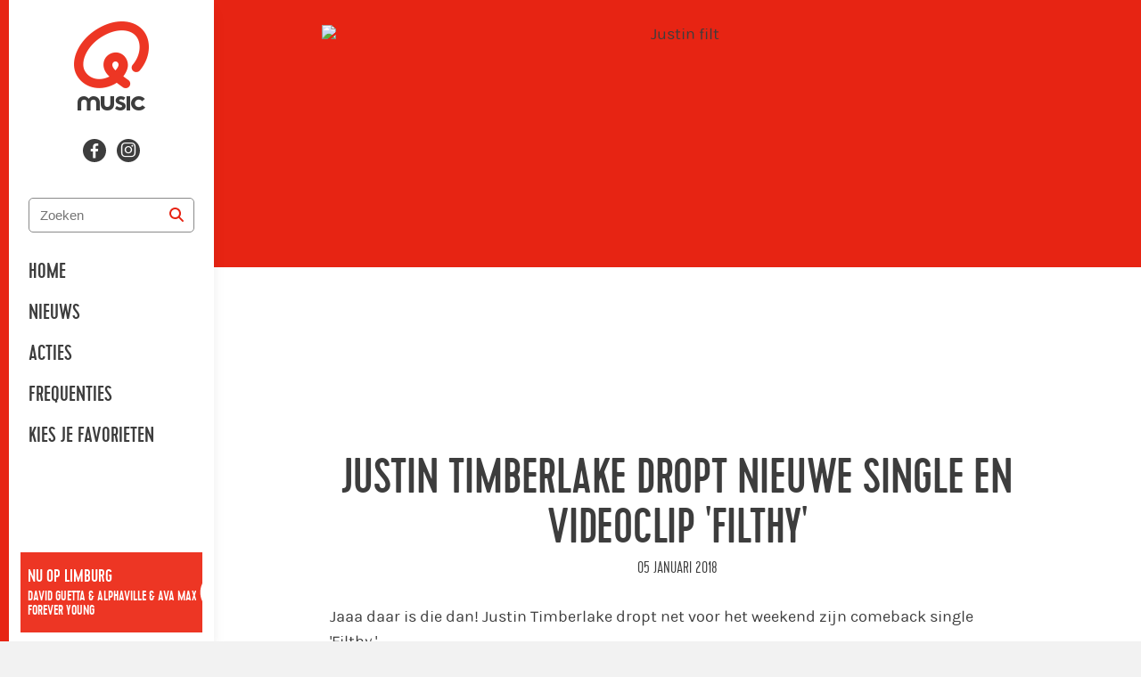

--- FILE ---
content_type: text/html; charset=utf-8
request_url: https://qmusiclimburg.nl/justin-timberlake-dropt-nieuwe-single-en-videoclip-filthy
body_size: 22376
content:
<!DOCTYPE html>
<html class="no-js page--article" lang="nl-NL">

<head>
  <title>Justin Timberlake dropt nieuwe single en videoclip &#39;Filthy&#39; - Qmusic</title>
  <script src="/packs/js/analytics-d48613f732e8c2ef1299.js"></script>
  <script>
    window.pageMeta = {"page_type":"article","list_item_id":127,"content_title":"Justin Timberlake dropt nieuwe single en videoclip 'Filthy'"};
    window.radio_analytics.pageView();
  </script>
  <script src="/packs/js/settings-c356780ec2cb044f43d0.js"></script>
    <link rel="stylesheet" media="all" href="/assets/qmusic-70b600426b8c5aa20898f7680f9858718c617e68aa7cb5ca5a2de9c88671fc6e.css" />
    <script src="/assets/qmusic-dbc75e1f50efd724d839e6a03a9eeae6696af004965eac49c13bc4156b0f910c.js" media="all"></script>
    <script src="/packs/js/qmusic-ba132a3f60c90ddfe34e.js"></script>
    
    
    
    
    
    
    
    
    
    <link rel="stylesheet" media="all" href="/assets/no_login-392ce52ca055c900fe1f8f1338abf7beffcf761569920eaf6dcdbf4f14f03d52.css" />
    
    
    
  
  

  <meta name="viewport" content="width=device-width, initial-scale=1.0" />
  <meta name="csrf-token" content="" />
  <meta name="csrf-param" content="authenticity_token" />
  <meta name="google-site-verification" content="Z1xPvXmSmGnqHyMwE6RyX2CeJJ4imnVgl5PBamuCPqU" />
  

  <script type="application/ld+json">
    {"@context":"https://schema.org","@type":"WebSite","name":"Qmusic","url":"https://qmusiclimburg.nl"}
  </script>

    <meta property="og:site_name" content="Qmusic" /><meta property="og:image" content="https://cdn-radio.dpgmedia.net/site/w2400/b/3d/90/f1/1382495/justin-filtyy.jpg" /><meta property="og:image:width" content="2400" /><meta property="og:image:height" content="1350" /><meta property="og:title" content="Justin Timberlake dropt nieuwe single en videoclip &#39;Filthy&#39;" /><meta property="og:description" content="Jaaa daar is die dan! Justin Timberlake dropt net voor het weekend zijn comeback single &#39;Filthy.&#39; 
Justin heeft voor de videoclip een dansende robot gestrikt, die zijn moves wel heel goed na doet. Check &#39;m hier:  

&#39;Filthy&#39; is de eerste single van zijn nieuwe album &#39;Man of the Woods&#39;, deze wordt op 2 februari gereleased. Justin werkt op dit album samen met Timbaland, the Neptunes, Alicia Keys en Chris Stapleton.
Dat het maar heel snel 2 februari mag worden! " /><meta property="og:type" content="article" /><meta property="twitter:site" content="@QmusicLimburg" /><meta property="twitter:card" content="summary_large_image" /><meta property="twitter:title" content="Justin Timberlake dropt nieuwe single en videoclip &#39;Filthy&#39;" /><meta property="twitter:description" content="Jaaa daar is die dan! Justin Timberlake dropt net voor het weekend zijn comeback single &#39;Filthy.&#39; 
Justin heeft voor de videoclip een dansende robot gestrikt, die zijn moves wel heel goed na doet. Check &#39;m hier:  

&#39;Filthy&#39; is de eerste single van zijn nieuwe album &#39;Man of the Woods&#39;, deze wordt op 2 februari gereleased. Justin werkt op dit album samen met Timbaland, the Neptunes, Alicia Keys en Chris Stapleton.
Dat het maar heel snel 2 februari mag worden! " /><meta property="twitter:image" content="https://cdn-radio.dpgmedia.net/site/w2400/b/3d/90/f1/1382495/justin-filtyy.jpg" /><meta name="description" content="Jaaa daar is die dan! Justin Timberlake dropt net voor het weekend zijn comeback single &#39;Filthy.&#39; 
Justin heeft voor de videoclip een dansende robot gestrikt, die zijn moves wel heel goed na doet. Check &#39;m hier:  

&#39;Filthy&#39; is de eerste single van zijn nieuwe album &#39;Man of the Woods&#39;, deze wordt op 2 februari gereleased. Justin werkt op dit album samen met Timbaland, the Neptunes, Alicia Keys en Chris Stapleton.
Dat het maar heel snel 2 februari mag worden! " />
</head>


<body class="">


<svg aria-hidden="true" style="position: absolute; width: 0; height: 0; overflow: hidden;" xmlns="http://www.w3.org/2000/svg" xmlns:xlink="http://www.w3.org/1999/xlink">
  <defs>
    <symbol id="icon-clear" viewBox="0 0 24 24">
      <path d="M16.1152 9.11523L13.2441 11.9863L16.1152 14.8848C16.4707 15.2129 16.4707 15.7871 16.1152 16.1152C15.7871 16.4707 15.2129 16.4707 14.8848 16.1152L12.0137 13.2441L9.11523 16.1152C8.78711 16.4707 8.21289 16.4707 7.88477 16.1152C7.5293 15.7871 7.5293 15.2129 7.88477 14.8848L10.7559 11.9863L7.88477 9.11523C7.5293 8.78711 7.5293 8.21289 7.88477 7.88477C8.21289 7.5293 8.78711 7.5293 9.11523 7.88477L12.0137 10.7559L14.8848 7.88477C15.2129 7.5293 15.7871 7.5293 16.1152 7.88477C16.4707 8.21289 16.4707 8.78711 16.1152 9.11523Z" fill="#3D3D3D"/>
    </symbol>
    <symbol id="icon-search" viewBox="0 0 24 24">>
      <path d="M17.0039 10.4883C17.0039 11.9258 16.5352 13.2695 15.7539 14.332L19.6914 18.3008C20.0977 18.6758 20.0977 19.332 19.6914 19.707C19.3164 20.1133 18.6602 20.1133 18.2852 19.707L14.3164 15.7383C13.2539 16.5508 11.9102 16.9883 10.5039 16.9883C6.91016 16.9883 4.00391 14.082 4.00391 10.4883C4.00391 6.92578 6.91016 3.98828 10.5039 3.98828C14.0664 3.98828 17.0039 6.92578 17.0039 10.4883ZM10.5039 14.9883C12.0977 14.9883 13.5664 14.1445 14.3789 12.7383C15.1914 11.3633 15.1914 9.64453 14.3789 8.23828C13.5664 6.86328 12.0977 5.98828 10.5039 5.98828C8.87891 5.98828 7.41016 6.86328 6.59766 8.23828C5.78516 9.64453 5.78516 11.3633 6.59766 12.7383C7.41016 14.1445 8.87891 14.9883 10.5039 14.9883Z" fill="#E72413"/>
    </symbol>
    <symbol id="icon-ext-link" viewBox="0 0 12 16">
      <path d="M7.5 0H11.25C11.6484 0 12 0.351562 12 0.75V4.5C12 4.92188 11.6484 5.25 11.25 5.25C10.8281 5.25 10.5 4.92188 10.5 4.5V2.57812L5.76562 7.28906C5.48438 7.59375 4.99219 7.59375 4.71094 7.28906C4.40625 7.00781 4.40625 6.51562 4.71094 6.23438L9.42188 1.5H7.5C7.07812 1.5 6.75 1.17188 6.75 0.75C6.75 0.351562 7.07812 0 7.5 0ZM1.875 0.75H4.5C4.89844 0.75 5.25 1.10156 5.25 1.5C5.25 1.92188 4.89844 2.25 4.5 2.25H1.875C1.66406 2.25 1.5 2.4375 1.5 2.625V10.125C1.5 10.3359 1.66406 10.5 1.875 10.5H9.375C9.5625 10.5 9.75 10.3359 9.75 10.125V7.5C9.75 7.10156 10.0781 6.75 10.5 6.75C10.8984 6.75 11.25 7.10156 11.25 7.5V10.125C11.25 11.1797 10.4062 12 9.375 12H1.875C0.820312 12 0 11.1797 0 10.125V2.625C0 1.59375 0.820312 0.75 1.875 0.75Z" fill="#3D3D3D"/>
    </symbol>
    <symbol id="icon-lock" viewBox="0 0 32 32">
      <path fill="#ed3624" style="fill: var(--color1, #ed3624)" d="M16 0c8.837 0 16 7.163 16 16s-7.163 16-16 16c-8.837 0-16-7.163-16-16s7.163-16 16-16zM15.644 7.111c-2.749 0-4.978 2.13-4.978 4.758 0 1.885 1.146 3.514 2.809 4.284v0l-1.011 9.447h6.361l-1.012-9.447c1.663-0.77 2.809-2.399 2.809-4.284 0-2.628-2.229-4.758-4.978-4.758z"></path>
    </symbol>
    <symbol id="icon-close_button" viewBox="0 0 32 32">
      <path fill="#fff" style="fill: var(--color1, #fff)" d="M3.478 0h25.043c1.921 0 3.478 1.557 3.478 3.478v25.043c0 1.921-1.557 3.478-3.478 3.478h-25.043c-1.921 0-3.478-1.557-3.478-3.478v-25.043c0-1.921 1.557-3.478 3.478-3.478z"></path>
      <path fill="#3d3d3d" style="fill: var(--color2, #3d3d3d)" d="M21.165 12.311l-3.689 3.689 3.689 3.689-1.476 1.476-3.69-3.69-3.689 3.69-1.476-1.476 3.689-3.69-3.689-3.689 1.476-1.476 3.689 3.689 3.689-3.689 1.476 1.476z"></path>
    </symbol>
    <symbol id="icon-play-alt" viewBox="0 0 32 32">
      <title>play-alt</title>
      <path fill="#4a4a4a" style="fill: var(--color1, #4a4a4a)" d="M16 32c-8.822 0-16-7.178-16-16s7.178-16 16-16c8.823 0 16 7.178 16 16s-7.177 16-16 16z"></path>
      <path fill="#fff" style="fill: var(--color2, #fff)" d="M24.319 15.498c-0.007-0.364-0.204-0.697-0.51-0.867l-10.809-6.181c-0.149-0.084-0.318-0.129-0.488-0.129-0.18 0-0.357 0.051-0.503 0.143-0.301 0.179-0.489 0.513-0.489 0.873v12.362c0 0.363 0.181 0.69 0.476 0.87 0.155 0.1 0.333 0.153 0.517 0.153 0.17 0 0.339-0.046 0.487-0.131l10.809-6.182c0.315-0.181 0.511-0.521 0.511-0.889 0-0.004-0.001-0.009-0.001-0.013 0-0.003 0-0.005 0-0.007z"></path>
    </symbol>
    <symbol id="icon-stop" viewBox="0 0 32 32">
      <title>stop</title>
      <path d="M16 0c8.822 0 16 7.178 16 16s-7.178 16-16 16c-8.822 0-16-7.178-16-16s7.178-16 16-16zM16 2.087c-7.672 0-13.913 6.242-13.913 13.913s6.242 13.913 13.913 13.913c7.672 0 13.913-6.241 13.913-13.913s-6.241-13.913-13.913-13.913zM11.2 9.6h9.6c0.884 0 1.6 0.716 1.6 1.6v9.6c0 0.884-0.716 1.6-1.6 1.6h-9.6c-0.884 0-1.6-0.716-1.6-1.6v-9.6c0-0.884 0.716-1.6 1.6-1.6z"></path>
    </symbol>
    <symbol id="icon-music" viewBox="0 0 32 32">
      <title>music</title>
      <path d="M6.613 31.497h-1.741c-2.662 0-4.369-1.536-4.369-3.755s1.707-3.755 4.369-3.755h1.741c0.751 0 1.468 0.137 2.082 0.375v-18.5c0-1.673 1.297-3.106 2.935-3.345l16.179-1.911c0.956-0.102 1.877 0.171 2.594 0.853s1.126 1.502 1.126 2.458v21.094c0 0.137 0.034 0.273 0.034 0.41 0 2.253-1.707 3.755-4.267 3.755h-1.707c-2.56 0-4.267-1.502-4.267-3.755s1.707-3.755 4.267-3.755h1.707c0.717 0 1.399 0.171 1.98 0.375v-11.708l-18.33 2.287v15.497c-0.205 2.048-1.911 3.379-4.335 3.379zM4.873 26.24c-0.546 0-2.15 0.102-2.15 1.502s1.638 1.468 2.15 1.468h1.741c0.478 0 2.082-0.068 2.082-1.468s-1.604-1.502-2.082-1.502h-1.741zM25.591 23.953c-0.58 0-1.98 0.102-1.98 1.468s1.399 1.502 1.98 1.502h1.707c0.58 0 1.98-0.171 1.98-1.502v0-0.273c-0.171-1.092-1.434-1.195-1.98-1.195h-1.707zM28.186 2.825c-0.034 0-0.068 0-0.102 0l-16.179 1.946c-0.512 0.068-0.956 0.512-0.956 1.092v4.471l18.33-2.253v-4.164c0-0.307-0.102-0.614-0.375-0.785-0.171-0.205-0.41-0.307-0.717-0.307z"></path>
    </symbol>
    <symbol id="icon-listen" viewBox="0 0 35 32">
      <title>listen</title>
      <path stroke-linejoin="miter" stroke-linecap="butt" stroke-miterlimit="4" stroke-width="1.6" d="M30.215 30.4c-2.139 0-3.879-1.665-3.879-3.711v-5.701c0-1.75 1.273-3.221 2.979-3.611v-2.724c0-6.249-5.314-11.333-11.846-11.333s-11.846 5.084-11.846 11.333v2.724c1.707 0.389 2.979 1.86 2.979 3.611v5.701c0 2.046-1.74 3.711-3.879 3.711s-3.879-1.665-3.879-3.711v-5.701c0-1.75 1.273-3.221 2.979-3.611v-2.724c0-7.198 6.121-13.054 13.645-13.054s13.645 5.856 13.645 13.054v2.724c1.707 0.389 2.979 1.86 2.979 3.611v5.701c0 2.046-1.74 3.711-3.879 3.711"></path>
    </symbol>
    <symbol id="icon-check" viewBox="0 0 40 32">
      <title>check</title>
      <path d="M40 5.987c0 0.688-0.241 1.273-0.723 1.755l-22.194 22.194c-0.482 0.482-1.067 0.723-1.755 0.723s-1.273-0.241-1.755-0.723l-12.852-12.852c-0.482-0.482-0.723-1.067-0.723-1.755s0.241-1.273 0.723-1.755l3.51-3.51c0.482-0.482 1.067-0.723 1.755-0.723s1.273 0.241 1.755 0.723l7.587 7.613 16.929-16.955c0.482-0.482 1.067-0.723 1.755-0.723s1.273 0.241 1.755 0.723l3.51 3.51c0.482 0.482 0.723 1.067 0.723 1.755z"></path>
    </symbol>
    <symbol id="icon-chat" viewBox="0 0 32 32">
      <title>chat</title>
      <path d="M32 21.333c0 1.964-1.592 3.556-3.556 3.556h-21.333l-7.111 7.111v-28.444c0-1.964 1.592-3.556 3.556-3.556h24.889c1.964 0 3.556 1.592 3.556 3.556v17.778z"></path>
    </symbol>
    <symbol id="icon-send" viewBox="0 0 32 32">
      <title>send</title>
      <path d="M1.333 14.856l1.673 1.040 7.755 4.952 4.952 7.755 1.040 1.673 0.769-1.809 10.377-24.757-2.329 0.972-24.237 10.175zM5.743 15.24l15.827-6.647-10.22 10.22-5.607-3.572zM12.796 20.26l10.22-10.22-6.647 15.827-3.572-5.607z"></path>
    </symbol>
    <symbol id="icon-spotify" viewBox="0 0 32 32">
      <title>spotify</title>
      <path d="M24.62 26.153c-0.284 0.427-0.751 0.656-1.227 0.656-0.281 0-0.564-0.080-0.816-0.248-2.428-1.619-6.545-2.699-9.981-2.697-3.647 0.001-6.379 0.897-6.407 0.907-0.769 0.261-1.605-0.159-1.863-0.931s0.16-1.607 0.932-1.863c0.129-0.043 3.219-1.056 7.337-1.057 3.436-0.001 8.215 0.925 11.616 3.192 0.677 0.452 0.86 1.365 0.408 2.041zM27.557 20.125c-0.319 0.512-0.869 0.795-1.432 0.795-0.304 0-0.612-0.081-0.889-0.255-4.401-2.743-8.925-3.323-12.823-3.289-4.4 0.039-7.919 0.879-7.979 0.896-0.891 0.253-1.827-0.267-2.081-1.161-0.255-0.896 0.267-1.828 1.163-2.081 0.272-0.077 3.784-0.941 8.591-0.981 4.384-0.036 9.845 0.599 14.913 3.756 0.788 0.491 1.031 1.532 0.537 2.321zM30.488 13.076c-0.367 0.623-1.021 0.969-1.696 0.969-0.337 0-0.68-0.088-0.992-0.269-5.131-3.012-11.368-3.651-15.697-3.657-0.020 0-0.041 0-0.061 0-5.236 0-9.268 0.921-9.308 0.931-1.059 0.243-2.112-0.412-2.357-1.468s0.409-2.109 1.465-2.356c0.181-0.043 4.489-1.033 10.2-1.033 0.023 0 0.045 0 0.068 0 4.815 0.007 11.792 0.739 17.68 4.197 0.935 0.549 1.248 1.753 0.699 2.688z"></path>
    </symbol>
    <symbol id="icon-attachment" viewBox="0 0 32 32">
      <title>attachment</title>
      <path fill="#8a9295" style="fill: var(--color3, #8a9295)" d="M21.777 2.667c-1.545 0-3.064 0.599-4.236 1.771l-10.416 10.416c-3.303 3.303-3.303 8.676 0 11.979s8.676 3.303 11.979 0l6.944-6.944-1.563-1.563-6.944 6.944c-2.452 2.452-6.401 2.452-8.855 0s-2.452-6.401 0-8.855l10.416-10.416c1.493-1.493 3.889-1.493 5.381 0s1.493 3.889 0 5.381l-10.416 10.416c-0.533 0.533-1.376 0.533-1.909 0s-0.533-1.376 0-1.909l9.548-9.548-1.563-1.563-9.548 9.548c-1.384 1.384-1.384 3.651 0 5.035s3.651 1.384 5.035 0l10.416-10.416c2.344-2.344 2.344-6.163 0-8.507-1.172-1.172-2.725-1.771-4.271-1.771z"></path>
    </symbol>
    <symbol id="icon-close" viewBox="0 0 32 32">
      <title>close</title>
      <path d="M15.531 13.656l10.312-10.312 2.812 2.812-10.312 10.312 9.843 9.843-2.812 2.812-9.843-9.843-9.375 9.375-2.812-2.812 9.375-9.375-9.843-9.843 2.812-2.812 9.843 9.843z"></path>
    </symbol>
    <symbol id="icon-youtube" viewBox="0 0 50 50">
      <title>youtube</title>
      <path d="M 44.898438 14.5 C 44.5 12.300781 42.601563 10.699219 40.398438 10.199219 C 37.101563 9.5 31 9 24.398438 9 C 17.800781 9 11.601563 9.5 8.300781 10.199219 C 6.101563 10.699219 4.199219 12.199219 3.800781 14.5 C 3.398438 17 3 20.5 3 25 C 3 29.5 3.398438 33 3.898438 35.5 C 4.300781 37.699219 6.199219 39.300781 8.398438 39.800781 C 11.898438 40.5 17.898438 41 24.5 41 C 31.101563 41 37.101563 40.5 40.601563 39.800781 C 42.800781 39.300781 44.699219 37.800781 45.101563 35.5 C 45.5 33 46 29.398438 46.101563 25 C 45.898438 20.5 45.398438 17 44.898438 14.5 Z M 19 32 L 19 18 L 31.199219 25Z"></path>
    </symbol>
    <symbol id="icon-actions" viewBox="0 0 9 32">
      <title>actions</title>
      <path d="M7.758 4.182c0 1.908-1.628 3.455-3.636 3.455s-3.636-1.547-3.636-3.455c0-1.908 1.628-3.455 3.636-3.455s3.636 1.547 3.636 3.455z"></path>
      <path d="M7.758 15.697c0 1.908-1.628 3.455-3.636 3.455s-3.636-1.547-3.636-3.455c0-1.908 1.628-3.455 3.636-3.455s3.636 1.547 3.636 3.455z"></path>
      <path d="M7.758 27.212c0 1.908-1.628 3.455-3.636 3.455s-3.636-1.547-3.636-3.455c0-1.908 1.628-3.455 3.636-3.455s3.636 1.547 3.636 3.455z"></path>
    </symbol>
    <symbol id="icon-dislike" viewBox="0 0 31 32">
      <title>dislike</title>
      <path d="M21.043 0.606h3.686c1.877 0 3.345 1.502 3.345 3.345 0 0.614-0.137 1.161-0.41 1.673 1.263 0.478 2.116 1.707 2.116 3.106 0 0.956-0.375 1.775-0.99 2.389 0.614 0.614 1.024 1.468 1.024 2.389 0 1.468-0.922 2.697-2.219 3.174 0.341 0.512 0.478 1.126 0.478 1.741 0 1.877-1.468 3.345-3.345 3.345h-3.686c-0.171 0-0.341 0-0.512-0.034v6.417c0 1.877-1.502 3.379-3.345 3.379-1.399 0-2.662-0.887-3.14-2.185 0-0.034 0-0.068 0-0.102l-1.434-5.564c-0.068-0.171-0.512-1.195-1.536-1.843-0.683-0.478-1.365-0.546-1.809-0.58 0 0-0.068 0-0.102-0.034-5.188-0.614-9.114-5.018-9.114-10.24 0-5.7 4.676-10.377 10.342-10.377h10.206c0.137-0.034 0.273 0 0.444 0v0zM20.736 2.483c-0.683 0-1.195 0.751-1.195 1.468 0 0.649 0.512 1.434 1.092 1.434h4.54c0.614 0 1.058-0.785 1.058-1.434 0-0.819-0.649-1.468-1.502-1.468h-3.994zM18.039 2.483h-7.646c-4.642 0-8.465 3.823-8.465 8.499 0 4.267 3.243 7.919 7.475 8.397 0.034 0 0.034 0 0.034 0 0.683 0.034 1.638 0.239 2.628 0.887 1.707 1.058 2.287 2.765 2.321 2.833 0 0.034 0 0.034 0 0.068l1.399 5.564c0.273 0.546 0.785 0.922 1.399 0.922 0.819 0 1.468-0.683 1.468-1.502v-7.339c0 0 0 0 0 0-0.58-0.614-0.956-1.468-0.956-2.389 0-0.649 0.171-1.297 0.546-1.843-1.161-0.512-2.014-1.707-2.014-3.072 0-0.922 0.41-1.741 1.024-2.389-0.614-0.614-1.024-1.434-1.024-2.389 0-1.365 0.819-2.492 1.946-3.038-0.307-0.478-0.478-1.092-0.478-1.741 0-0.512 0.102-1.024 0.341-1.468v0zM19.575 7.262c-0.785 0-1.434 0.649-1.434 1.468 0 0.717 0.478 1.468 1.195 1.468h7.373c0.683 0 1.229-0.751 1.229-1.468 0-0.819-0.683-1.468-1.502-1.468h-6.861zM19.337 12.075c-0.717 0-1.195 0.717-1.195 1.434 0 0.853 0.649 1.502 1.434 1.502h6.895c0.819 0 1.502-0.649 1.502-1.502 0-0.717-0.546-1.434-1.263-1.434h-7.373zM24.73 19.925c0.853 0 1.502-0.649 1.502-1.502s-0.649-1.468-1.502-1.468h-3.686c-0.853 0-1.502 0.649-1.502 1.468s0.649 1.502 1.502 1.502h3.686z"></path>
    </symbol>
    <symbol id="icon-like" viewBox="0 0 31 32">
      <title>like</title>
      <path d="M8.823 31.394h-3.686c-1.877 0-3.345-1.502-3.345-3.345 0-0.614 0.137-1.161 0.41-1.673-1.263-0.478-2.116-1.707-2.116-3.106 0-0.956 0.375-1.775 0.99-2.389-0.614-0.614-1.024-1.468-1.024-2.389 0-1.468 0.922-2.697 2.219-3.174-0.341-0.512-0.478-1.126-0.478-1.741 0-1.877 1.468-3.345 3.345-3.345h3.686c0.171 0 0.341 0 0.512 0.034v-6.417c0-1.877 1.502-3.379 3.345-3.379 1.399 0 2.662 0.887 3.14 2.185 0 0.034 0 0.068 0 0.102l1.434 5.564c0.068 0.171 0.512 1.195 1.536 1.843 0.683 0.478 1.365 0.546 1.809 0.58 0 0 0.068 0 0.102 0.034 5.188 0.614 9.114 5.018 9.114 10.24 0 5.7-4.676 10.377-10.342 10.377h-10.206c-0.137 0.034-0.273 0-0.444 0v0zM9.131 29.517c0.683 0 1.195-0.751 1.195-1.468 0-0.649-0.512-1.434-1.092-1.434h-4.54c-0.614 0-1.058 0.785-1.058 1.434 0 0.819 0.649 1.468 1.502 1.468h3.994zM11.827 29.517h7.646c4.642 0 8.465-3.823 8.465-8.499 0-4.267-3.243-7.919-7.475-8.397-0.034 0-0.034 0-0.034 0-0.683-0.034-1.638-0.239-2.628-0.887-1.707-1.058-2.287-2.765-2.321-2.833 0-0.034 0-0.034 0-0.068l-1.399-5.564c-0.273-0.546-0.785-0.922-1.399-0.922-0.819 0-1.468 0.683-1.468 1.502v7.339c0 0 0 0 0 0 0.58 0.614 0.956 1.468 0.956 2.389 0 0.649-0.171 1.297-0.546 1.843 1.161 0.512 2.014 1.707 2.014 3.072 0 0.922-0.41 1.741-1.024 2.389 0.614 0.614 1.024 1.434 1.024 2.389 0 1.365-0.819 2.492-1.946 3.038 0.307 0.478 0.478 1.092 0.478 1.741 0 0.512-0.102 1.024-0.341 1.468v0zM10.291 24.738c0.785 0 1.434-0.649 1.434-1.468 0-0.717-0.478-1.468-1.195-1.468h-7.373c-0.683 0-1.229 0.751-1.229 1.468 0 0.819 0.683 1.468 1.502 1.468h6.861zM10.53 19.925c0.717 0 1.195-0.717 1.195-1.434 0-0.853-0.649-1.502-1.434-1.502h-6.895c-0.819 0-1.502 0.649-1.502 1.502 0 0.717 0.546 1.434 1.263 1.434h7.373zM5.137 12.075c-0.853 0-1.502 0.649-1.502 1.502s0.649 1.468 1.502 1.468h3.686c0.853 0 1.502-0.649 1.502-1.468s-0.649-1.502-1.502-1.502h-3.686z"></path>
    </symbol>
    <symbol id="icon-arrow-left" viewBox="0 0 20 32">
      <title>arrow-left</title>
      <path d="M19.146 3.481l-12.184 12.184 12.184 12.184-3.481 3.481-15.665-15.665 15.665-15.665 3.481 3.481z"></path>
    </symbol>
    <symbol id="icon-arrow-right" viewBox="0 0 21 32">
      <title>arrow-right</title>
      <path d="M1.107 27.849l12.184-12.184-12.184-12.184 3.481-3.481 15.665 15.665-15.665 15.665-3.481-3.481z"></path>
    </symbol>
    <symbol id="icon-hitlist-arrow" viewbox="0 0 11 6">
      <title>hitlist-arrow</title>
      <path d="m.0996875.77227723.061875.0656592 4.675 4.89317352c.158125.16571131.3953125.26889005.66.26889005s.501875-.10630537.66-.26889005l4.6715625-4.88379364.0790625-.08129234c.0584375-.07816571.0928125-.17196456.0928125-.27201667 0-.27201668-.254375-.4940073-.570625-.4940073h-9.85875c-.31625 0-.570625.22199062-.570625.4940073 0 .10317873.0378125.20010422.0996875.27826993z" transform="matrix(-1 0 0 -1 11 6)"/>
    </symbol>
    <symbol id="icon-hitlist-equal" viewbox="0 0 11 6">
      <title>hitlist-equal</title>
      <g fill-rule="evenodd"><rect height="2" rx="1" width="9" x="1"/><rect height="2" rx="1" width="9" x="1" y="4"/></g>
    </symbol>
    <symbol id="icon-play" viewBox="0 0 31 32">
      <title>play</title>
      <path d="M15.467 0c8.528 0 15.467 7.178 15.467 16s-6.938 16-15.467 16c-8.528 0-15.467-7.178-15.467-16s6.939-16 15.467-16zM15.467 29.867c7.352 0 13.333-6.221 13.333-13.867s-5.981-13.867-13.333-13.867c-7.352 0-13.333 6.221-13.333 13.867s5.981 13.867 13.333 13.867zM22.399 15.98c0 0.002-0 0.004-0 0.006 0 0.004 0.001 0.008 0.001 0.012 0 0.327-0.163 0.629-0.426 0.79l-9.008 5.495c-0.123 0.076-0.264 0.116-0.406 0.116-0.153 0-0.301-0.047-0.431-0.136-0.246-0.16-0.397-0.45-0.397-0.773v-10.988c0-0.32 0.156-0.617 0.407-0.776 0.122-0.082 0.269-0.127 0.419-0.127 0.142 0 0.283 0.040 0.407 0.115l9.008 5.494c0.255 0.151 0.419 0.447 0.425 0.771z"></path>
    </symbol>
    <symbol id="icon-heart" viewBox="0 0 24 24">
      <title>heart</title>
      <path d="M11.645 20.91l-.007-.003-.022-.012a15.247 15.247 0 01-.383-.218 25.18 25.18 0 01-4.244-3.17C4.688 15.36 2.25 12.174 2.25 8.25 2.25 5.322 4.714 3 7.688 3A5.5 5.5 0 0112 5.052 5.5 5.5 0 0116.313 3c2.973 0 5.437 2.322 5.437 5.25 0 3.925-2.438 7.111-4.739 9.256a25.175 25.175 0 01-4.244 3.17 15.247 15.247 0 01-.383.219l-.022.012-.007.004-.003.001a.752.752 0 01-.704 0l-.003-.001z"></path>
    </symbol>
    <symbol id="icon-play-new" viewBox="0 0 24 24">
      <path fill-rule="evenodd" d="m7.276 18.934 10.903-5.67a1.408 1.408 0 0 0 0-2.529L7.276 5.065c-1.01-.524-2.244.17-2.244 1.266v11.338c0 1.095 1.234 1.79 2.244 1.265m12.358-3.14c3.155-1.64 3.155-5.948 0-7.588L8.731 2.536C5.701.96 2 3.047 2 6.332v11.338c0 3.285 3.7 5.37 6.731 3.794z" clip-rule="evenodd"></path>
    </symbol>
    <symbol id="icon-apple" viewBox="0 0 95 32">
      <title>apple</title>
      <path fill="none" stroke="#fff" style="stroke: var(--tertiary-color, #fff)" stroke-linejoin="miter" stroke-linecap="butt" stroke-miterlimit="4" stroke-width="2.1818" d="M9.818 1.091h74.909c4.82 0 8.727 3.907 8.727 8.727v12.364c0 4.82-3.907 8.727-8.727 8.727h-74.909c-4.82 0-8.727-3.907-8.727-8.727v-12.364c0-4.82 3.907-8.727 8.727-8.727z"></path>
      <path fill="#fff" style="fill: var(--tertiary-color, #fff)" d="M36.696 23.206l-3.044-9.277h-1.871l-3.030 9.277h1.564l0.838-2.725h3.058l0.88 2.725h1.606zM33.945 19.338h-2.527l0.781-2.422c0.205-0.77 0.354-1.353 0.447-1.748h0.028c0.233 0.917 0.39 1.5 0.475 1.748l0.796 2.422zM44.487 19.779c0 1.138-0.312 2.037-0.936 2.697-0.559 0.588-1.252 0.881-2.081 0.881-0.894 0-1.536-0.316-1.927-0.949h-0.028v3.524h-1.508v-7.212c0-0.715-0.019-1.449-0.056-2.202h1.326l0.084 1.060h0.028c0.503-0.799 1.266-1.198 2.29-1.198 0.801 0 1.469 0.312 2.003 0.935 0.536 0.625 0.803 1.446 0.803 2.464zM42.951 19.833c0-0.651-0.148-1.188-0.447-1.61-0.326-0.441-0.764-0.661-1.313-0.661-0.372 0-0.71 0.123-1.012 0.365-0.303 0.244-0.501 0.563-0.593 0.957-0.047 0.184-0.070 0.335-0.070 0.453v1.115c0 0.487 0.151 0.897 0.454 1.232s0.696 0.503 1.18 0.503c0.568 0 1.010-0.216 1.326-0.647s0.475-1 0.475-1.707zM52.292 19.779c0 1.138-0.312 2.037-0.936 2.697-0.558 0.588-1.252 0.881-2.080 0.881-0.894 0-1.536-0.316-1.926-0.949h-0.028v3.524h-1.508v-7.212c0-0.715-0.019-1.449-0.056-2.202h1.326l0.084 1.060h0.028c0.502-0.799 1.265-1.198 2.29-1.198 0.8 0 1.468 0.312 2.004 0.935 0.534 0.625 0.802 1.446 0.802 2.464zM50.756 19.833c0-0.651-0.149-1.188-0.448-1.61-0.326-0.441-0.762-0.661-1.312-0.661-0.373 0-0.71 0.123-1.013 0.365-0.303 0.244-0.5 0.563-0.593 0.957-0.046 0.184-0.070 0.335-0.070 0.453v1.115c0 0.487 0.151 0.897 0.453 1.232 0.303 0.335 0.696 0.503 1.181 0.503 0.568 0 1.010-0.216 1.326-0.647s0.475-1 0.475-1.707zM61.019 20.604c0 0.789-0.278 1.431-0.836 1.927-0.613 0.542-1.467 0.812-2.564 0.812-1.013 0-1.825-0.192-2.439-0.578l0.349-1.239c0.662 0.395 1.388 0.593 2.18 0.593 0.568 0 1.010-0.127 1.327-0.379 0.316-0.252 0.474-0.591 0.474-1.014 0-0.376-0.13-0.694-0.391-0.951-0.26-0.257-0.693-0.496-1.298-0.717-1.648-0.606-2.471-1.493-2.471-2.66 0-0.763 0.289-1.388 0.866-1.874 0.576-0.487 1.344-0.731 2.304-0.731 0.856 0 1.568 0.147 2.136 0.441l-0.377 1.211c-0.53-0.284-1.13-0.427-1.801-0.427-0.53 0-0.945 0.129-1.242 0.385-0.251 0.229-0.377 0.509-0.377 0.84 0 0.367 0.144 0.67 0.432 0.908 0.251 0.22 0.707 0.459 1.369 0.716 0.81 0.321 1.404 0.697 1.787 1.128 0.381 0.429 0.571 0.967 0.571 1.608zM66.004 17.632h-1.662v3.248c0 0.826 0.293 1.239 0.88 1.239 0.269 0 0.493-0.023 0.67-0.069l0.042 1.129c-0.297 0.109-0.688 0.165-1.173 0.165-0.595 0-1.061-0.179-1.397-0.537-0.334-0.358-0.503-0.959-0.503-1.803v-3.372h-0.99v-1.115h0.99v-1.225l1.481-0.441v1.665h1.662v1.117zM73.502 19.806c0 1.028-0.298 1.872-0.894 2.532-0.624 0.68-1.453 1.018-2.486 1.018-0.996 0-1.788-0.326-2.38-0.977s-0.887-1.473-0.887-2.463c0-1.037 0.304-1.886 0.914-2.546 0.609-0.661 1.431-0.991 2.464-0.991 0.996 0 1.797 0.326 2.402 0.977 0.578 0.632 0.867 1.448 0.867 2.449zM71.938 19.854c0-0.617-0.134-1.146-0.404-1.587-0.316-0.534-0.768-0.8-1.354-0.8-0.606 0-1.066 0.267-1.383 0.8-0.271 0.442-0.404 0.979-0.404 1.615 0 0.617 0.134 1.146 0.404 1.587 0.326 0.534 0.781 0.8 1.369 0.8 0.576 0 1.028-0.272 1.354-0.814 0.278-0.45 0.418-0.984 0.418-1.6zM78.403 17.823c-0.149-0.027-0.308-0.041-0.475-0.041-0.53 0-0.941 0.197-1.229 0.593-0.251 0.349-0.377 0.789-0.377 1.321v3.51h-1.507l0.014-4.582c0-0.771-0.019-1.473-0.057-2.106h1.313l0.055 1.28h0.042c0.159-0.44 0.41-0.794 0.754-1.060 0.336-0.239 0.699-0.358 1.090-0.358 0.139 0 0.265 0.010 0.377 0.027v1.417zM85.146 19.545c0 0.266-0.018 0.491-0.055 0.674h-4.523c0.018 0.661 0.236 1.166 0.656 1.515 0.381 0.312 0.874 0.468 1.479 0.468 0.67 0 1.281-0.105 1.83-0.316l0.236 1.032c-0.642 0.276-1.4 0.413-2.275 0.413-1.052 0-1.878-0.305-2.479-0.915-0.6-0.61-0.9-1.429-0.9-2.456 0-1.009 0.279-1.849 0.839-2.518 0.586-0.715 1.377-1.073 2.373-1.073 0.978 0 1.718 0.358 2.221 1.073 0.398 0.568 0.598 1.271 0.598 2.105zM83.708 19.159c0.010-0.441-0.088-0.821-0.293-1.142-0.261-0.413-0.662-0.62-1.201-0.62-0.493 0-0.894 0.201-1.2 0.606-0.251 0.321-0.4 0.707-0.446 1.156l3.141 0.001z"></path>
      <path fill="#fff" style="fill: var(--tertiary-color, #fff)" d="M33.651 7.972c0 0.837-0.249 1.467-0.747 1.89-0.461 0.39-1.116 0.586-1.965 0.586-0.421 0-0.781-0.018-1.082-0.055v-4.572c0.393-0.064 0.817-0.097 1.274-0.097 0.808 0 1.418 0.177 1.829 0.531 0.46 0.4 0.691 0.973 0.691 1.718zM32.87 7.993c0-0.542-0.143-0.958-0.428-1.248s-0.702-0.434-1.25-0.434c-0.233 0-0.431 0.016-0.596 0.048v3.476c0.091 0.014 0.258 0.021 0.5 0.021 0.566 0 1.003-0.159 1.311-0.476s0.463-0.779 0.463-1.386zM37.787 8.703c0 0.515-0.146 0.938-0.438 1.269-0.306 0.341-0.712 0.511-1.219 0.511-0.489 0-0.878-0.163-1.168-0.49s-0.434-0.738-0.434-1.234c0-0.519 0.149-0.945 0.448-1.276s0.702-0.496 1.209-0.496c0.489 0 0.881 0.163 1.178 0.489 0.282 0.317 0.424 0.727 0.424 1.227zM37.020 8.727c0-0.309-0.066-0.574-0.198-0.796-0.155-0.267-0.376-0.401-0.664-0.401-0.297 0-0.523 0.134-0.678 0.401-0.133 0.221-0.198 0.491-0.198 0.809 0 0.309 0.066 0.574 0.198 0.796 0.16 0.267 0.383 0.401 0.671 0.401 0.282 0 0.504-0.136 0.664-0.408 0.137-0.225 0.205-0.493 0.205-0.802zM43.333 7.055l-1.041 3.352h-0.678l-0.431-1.455c-0.109-0.363-0.198-0.725-0.268-1.083h-0.013c-0.064 0.368-0.153 0.729-0.268 1.083l-0.458 1.455h-0.686l-0.979-3.352h0.76l0.376 1.593c0.091 0.377 0.166 0.736 0.226 1.076h0.013c0.055-0.28 0.146-0.637 0.275-1.069l0.472-1.6h0.603l0.453 1.566c0.109 0.382 0.198 0.749 0.267 1.103h0.020c0.050-0.345 0.126-0.712 0.226-1.103l0.404-1.566 0.726-0.001zM47.169 10.407h-0.74v-1.92c0-0.592-0.223-0.887-0.671-0.887-0.22 0-0.397 0.081-0.534 0.244-0.136 0.163-0.205 0.355-0.205 0.574v1.988h-0.74v-2.393c0-0.294-0.009-0.614-0.027-0.959h0.65l0.035 0.524h0.020c0.086-0.163 0.215-0.297 0.383-0.405 0.2-0.125 0.425-0.188 0.671-0.188 0.311 0 0.569 0.101 0.774 0.304 0.256 0.248 0.383 0.619 0.383 1.111v2.008zM48.47 5.517h0.739v4.889h-0.739v-4.889zM53.565 8.703c0 0.515-0.146 0.938-0.438 1.269-0.306 0.341-0.713 0.511-1.219 0.511-0.489 0-0.878-0.163-1.168-0.49s-0.434-0.738-0.434-1.234c0-0.519 0.149-0.945 0.448-1.276s0.702-0.496 1.208-0.496c0.489 0 0.881 0.163 1.179 0.489 0.282 0.317 0.424 0.727 0.424 1.227zM52.797 8.727c0-0.309-0.066-0.574-0.198-0.796-0.155-0.267-0.376-0.401-0.663-0.401-0.298 0-0.524 0.134-0.678 0.401-0.133 0.221-0.198 0.491-0.198 0.809 0 0.309 0.066 0.574 0.198 0.796 0.16 0.267 0.383 0.401 0.671 0.401 0.282 0 0.503-0.136 0.663-0.408 0.138-0.225 0.205-0.493 0.205-0.802zM57.146 10.407h-0.664l-0.055-0.386h-0.020c-0.227 0.308-0.551 0.462-0.972 0.462-0.314 0-0.568-0.102-0.76-0.304-0.174-0.183-0.261-0.412-0.261-0.683 0-0.41 0.169-0.722 0.51-0.938s0.819-0.322 1.435-0.317v-0.063c0-0.442-0.23-0.662-0.691-0.662-0.328 0-0.618 0.083-0.868 0.248l-0.15-0.489c0.309-0.193 0.691-0.289 1.142-0.289 0.87 0 1.306 0.462 1.306 1.386v1.234c0 0.335 0.016 0.601 0.048 0.799zM56.378 9.255v-0.517c-0.816-0.014-1.224 0.211-1.224 0.675 0 0.175 0.047 0.306 0.142 0.393s0.217 0.131 0.361 0.131c0.162 0 0.314-0.052 0.453-0.155s0.224-0.235 0.256-0.397c0.008-0.036 0.012-0.080 0.012-0.131zM61.35 10.407h-0.657l-0.035-0.538h-0.020c-0.21 0.41-0.567 0.614-1.069 0.614-0.401 0-0.735-0.159-1-0.476s-0.397-0.729-0.397-1.234c0-0.542 0.143-0.982 0.431-1.317 0.279-0.313 0.621-0.469 1.027-0.469 0.447 0 0.76 0.151 0.938 0.455h0.014v-1.924h0.741v3.987c0 0.326 0.008 0.627 0.026 0.903zM60.584 8.993v-0.559c0-0.097-0.007-0.175-0.020-0.235-0.042-0.179-0.131-0.33-0.268-0.451-0.138-0.122-0.304-0.183-0.495-0.183-0.276 0-0.492 0.11-0.651 0.331-0.157 0.221-0.237 0.503-0.237 0.848 0 0.331 0.076 0.6 0.227 0.807 0.16 0.22 0.376 0.331 0.647 0.331 0.243 0 0.437-0.092 0.585-0.276 0.143-0.17 0.212-0.375 0.212-0.614zM67.678 8.703c0 0.515-0.146 0.938-0.438 1.269-0.306 0.341-0.712 0.511-1.219 0.511-0.488 0-0.877-0.163-1.168-0.49-0.289-0.326-0.434-0.738-0.434-1.234 0-0.519 0.149-0.945 0.448-1.276s0.702-0.496 1.209-0.496c0.488 0 0.881 0.163 1.178 0.489 0.282 0.317 0.424 0.727 0.424 1.227zM66.912 8.727c0-0.309-0.066-0.574-0.198-0.796-0.156-0.267-0.376-0.401-0.664-0.401-0.297 0-0.522 0.134-0.678 0.401-0.133 0.221-0.198 0.491-0.198 0.809 0 0.309 0.066 0.574 0.198 0.796 0.16 0.267 0.383 0.401 0.671 0.401 0.282 0 0.505-0.136 0.664-0.408 0.136-0.225 0.205-0.493 0.205-0.802zM71.657 10.407h-0.739v-1.92c0-0.592-0.223-0.887-0.671-0.887-0.22 0-0.397 0.081-0.534 0.244s-0.205 0.355-0.205 0.574v1.988h-0.741v-2.393c0-0.294-0.008-0.614-0.026-0.959h0.65l0.035 0.524h0.020c0.087-0.163 0.215-0.297 0.383-0.405 0.201-0.125 0.425-0.188 0.671-0.188 0.31 0 0.568 0.101 0.774 0.304 0.256 0.248 0.383 0.619 0.383 1.111v2.008zM76.636 7.613h-0.815v1.628c0 0.414 0.145 0.621 0.431 0.621 0.133 0 0.243-0.011 0.33-0.035l0.019 0.565c-0.146 0.055-0.338 0.083-0.575 0.083-0.292 0-0.52-0.090-0.684-0.269s-0.247-0.481-0.247-0.904v-1.69h-0.486v-0.558h0.486v-0.614l0.725-0.22v0.834h0.815v0.559h0.001zM80.553 10.407h-0.741v-1.905c0-0.601-0.223-0.902-0.67-0.902-0.343 0-0.578 0.174-0.706 0.523-0.022 0.073-0.035 0.163-0.035 0.268v2.016h-0.739v-4.889h0.739v2.020h0.014c0.233-0.368 0.567-0.551 1-0.551 0.306 0 0.56 0.101 0.761 0.304 0.251 0.252 0.376 0.628 0.376 1.124v1.993zM84.593 8.572c0 0.134-0.010 0.246-0.028 0.338h-2.219c0.010 0.331 0.116 0.584 0.321 0.759 0.188 0.156 0.43 0.235 0.726 0.235 0.328 0 0.628-0.053 0.897-0.159l0.116 0.518c-0.316 0.138-0.687 0.207-1.117 0.207-0.515 0-0.921-0.153-1.215-0.459-0.295-0.306-0.441-0.716-0.441-1.231 0-0.505 0.136-0.926 0.411-1.262 0.287-0.358 0.674-0.537 1.163-0.537 0.479 0 0.842 0.179 1.088 0.537 0.198 0.284 0.297 0.636 0.297 1.054zM83.887 8.38c0.006-0.221-0.043-0.412-0.143-0.572-0.129-0.207-0.324-0.311-0.589-0.311-0.241 0-0.438 0.101-0.589 0.304-0.123 0.161-0.196 0.354-0.22 0.579h1.54z"></path>
      <path fill="#fff" style="fill: var(--tertiary-color, #fff)" d="M19.656 15.2c0.024 2.757 2.43 3.668 2.46 3.678-0.014 0.064-0.377 1.315-1.279 2.586-0.754 1.118-1.543 2.212-2.798 2.232-1.218 0.028-1.628-0.712-3.026-0.712-1.41 0-1.847 0.692-3.016 0.739-1.195 0.044-2.107-1.194-2.888-2.302-1.561-2.263-2.777-6.377-1.147-9.177 0.79-1.373 2.23-2.257 3.769-2.281 1.196-0.024 2.306 0.801 3.041 0.801 0.721 0 2.093-0.988 3.508-0.84 0.592 0.017 2.276 0.232 3.363 1.804-0.088 0.052-2.007 1.171-1.986 3.471zM17.355 8.435c-0.656 0.768-1.705 1.355-2.727 1.28-0.134-1.036 0.384-2.138 0.964-2.81 0.655-0.763 1.793-1.347 2.703-1.387 0.119 1.077-0.311 2.138-0.939 2.918z"></path>
    </symbol>
    <symbol id="icon-google" viewBox="0 0 92 32">
      <title>google</title>
      <path fill="none" stroke="#fff" style="stroke: var(--tertiary-color, #fff)" stroke-linejoin="miter" stroke-linecap="butt" stroke-miterlimit="4" stroke-width="2.1333" d="M9.6 1.473h72.533c4.713 0 8.533 3.821 8.533 8.533v12.258c0 4.713-3.82 8.533-8.533 8.533h-72.533c-4.713 0-8.533-3.82-8.533-8.533v-12.258c0-4.713 3.821-8.533 8.533-8.533z"></path>
      <path fill="none" stroke="#fff" style="stroke: var(--tertiary-color, #fff)" stroke-linejoin="miter" stroke-linecap="butt" stroke-miterlimit="4" stroke-width="0.7111" d="M7.582 13.119c-0.255 0.083-0.421 0.351-0.421 0.756l0.002 12.762c0 0.401 0.16 0.665 0.408 0.753l6.889-7.141-6.878-7.13"></path>
      <path fill="none" stroke="#fff" style="stroke: var(--tertiary-color, #fff)" stroke-linejoin="miter" stroke-linecap="butt" stroke-miterlimit="4" stroke-width="0.7111" d="M7.571 27.391c0.179 0.063 0.403 0.033 0.647-0.105l8.406-4.793-2.164-2.244-6.889 7.141"></path>
      <path fill="none" stroke="#fff" style="stroke: var(--tertiary-color, #fff)" stroke-linejoin="miter" stroke-linecap="butt" stroke-miterlimit="4" stroke-width="0.7111" d="M16.626 22.493l2.866-1.634c0.581-0.332 0.581-0.873 0-1.205l-2.877-1.64-2.155 2.234 2.166 2.245"></path>
      <path fill="none" stroke="#fff" style="stroke: var(--tertiary-color, #fff)" stroke-linejoin="miter" stroke-linecap="butt" stroke-miterlimit="4" stroke-width="0.7111" d="M16.615 18.014l-8.397-4.786c-0.238-0.135-0.458-0.166-0.636-0.109l6.878 7.129 2.155-2.234"></path>
      <path fill="#fff" style="fill: var(--tertiary-color, #fff)" d="M31.873 23.472l-1.799 0.427c-0.729 0.119-1.384 0.224-2.077 0.224-3.471 0-4.793-2.645-4.793-4.714 0-2.528 1.874-4.871 5.083-4.871 0.679 0 1.332 0.103 1.927 0.271 0.943 0.274 1.384 0.612 1.66 0.81l-1.045 1.028-0.441 0.102 0.314-0.518c-0.426-0.43-1.208-1.225-2.693-1.225-1.985 0-3.483 1.562-3.483 3.843 0 2.449 1.71 4.754 4.453 4.754 0.806 0 1.221-0.168 1.597-0.324v-2.1l-1.9 0.106 1.007-0.56h2.667l-0.326 0.325c-0.088 0.077-0.1 0.104-0.125 0.208-0.013 0.119-0.025 0.496-0.025 0.628v1.588zM36 23.954c-2.134 0-3.274-1.72-3.274-3.277 0-1.819 1.435-3.376 3.476-3.376 1.972 0 3.207 1.599 3.207 3.278 0 1.64-1.22 3.375-3.409 3.375zM37.679 22.83c0.322-0.445 0.403-1 0.403-1.541 0-1.224-0.565-3.557-2.228-3.557-0.444 0-0.885 0.179-1.208 0.471-0.525 0.486-0.618 1.097-0.618 1.697 0 1.373 0.658 3.637 2.282 3.637 0.524 0 1.059-0.263 1.369-0.707zM43.143 23.954c-2.134 0-3.275-1.72-3.275-3.277 0-1.819 1.435-3.376 3.476-3.376 1.973 0 3.209 1.599 3.209 3.278 0 1.64-1.221 3.375-3.41 3.375zM44.822 22.83c0.325-0.445 0.403-1 0.403-1.541 0-1.224-0.563-3.557-2.228-3.557-0.443 0-0.889 0.179-1.21 0.471-0.524 0.486-0.618 1.097-0.618 1.697 0 1.373 0.655 3.637 2.282 3.637 0.525 0 1.061-0.263 1.37-0.707zM51.465 17.983c0.308 0.262 0.951 0.819 0.951 1.875 0 1.029-0.56 1.514-1.126 1.973-0.173 0.181-0.376 0.377-0.376 0.68 0 0.308 0.203 0.474 0.349 0.599l0.485 0.387c0.589 0.515 1.127 0.987 1.127 1.947 0 1.307-1.222 2.625-3.531 2.625-1.945 0-2.885-0.959-2.885-1.987 0-0.5 0.241-1.209 1.035-1.694 0.832-0.527 1.959-0.597 2.563-0.638-0.189-0.252-0.404-0.516-0.404-0.947 0-0.235 0.068-0.376 0.134-0.541-0.147 0.014-0.295 0.029-0.429 0.029-1.424 0-2.228-1.099-2.228-2.183 0-0.639 0.282-1.348 0.86-1.862 0.765-0.652 1.678-0.765 2.403-0.765h2.766l-0.86 0.502h-0.834zM50.514 24.151c-0.11-0.015-0.176-0.015-0.309-0.015-0.122 0-0.847 0.027-1.408 0.222-0.297 0.112-1.156 0.445-1.156 1.432 0 0.985 0.927 1.695 2.361 1.695 1.289 0 1.973-0.639 1.973-1.5 0-0.709-0.443-1.082-1.461-1.834zM50.9 21.511c0.31-0.321 0.337-0.764 0.337-1.015 0-0.999-0.576-2.556-1.691-2.556-0.348 0-0.725 0.181-0.939 0.46-0.227 0.289-0.295 0.665-0.295 1.026 0 0.931 0.524 2.474 1.677 2.474 0.337 0 0.698-0.169 0.911-0.389zM55.133 22.734c0 0.54 0.093 0.624 0.534 0.666 0.23 0.028 0.459 0.040 0.686 0.068l-0.496 0.306h-2.365c0.31-0.417 0.364-0.458 0.364-0.736v-0.31l-0.005-8.261h-1.044l1.006-0.502h1.92c-0.416 0.249-0.541 0.401-0.594 0.888l-0.003 7.88zM61.731 22.842l-0.642 0.627c-0.148 0.084-0.296 0.182-0.443 0.252-0.446 0.21-0.899 0.262-1.302 0.262-0.429 0-1.101-0.029-1.787-0.542-0.953-0.695-1.369-1.889-1.369-2.929 0-2.154 1.694-3.211 3.076-3.211 0.483 0 0.979 0.125 1.382 0.389 0.671 0.459 0.844 1.056 0.94 1.375l-3.155 1.32-1.033 0.083c0.334 1.766 1.489 2.794 2.764 2.794 0.637 0 1.11-0.215 1.544-0.437 0 0 0.087-0.047 0.025 0.017zM59.827 19.328c0.256-0.096 0.389-0.18 0.389-0.373 0-0.555-0.607-1.196-1.331-1.196-0.536 0-1.543 0.432-1.543 1.934 0 0.234 0.027 0.484 0.041 0.733l2.443-1.098zM65.6 22.901v3.539h-0.679v-9.005h0.679v1.026c0.442-0.663 1.251-1.188 2.189-1.188 1.684 0 2.818 1.322 2.818 3.415 0 2.079-1.134 3.429-2.818 3.429-0.886 0-1.68-0.473-2.189-1.215zM69.878 20.687c0-1.577-0.794-2.78-2.203-2.78-0.875 0-1.711 0.712-2.075 1.332v2.883c0.364 0.622 1.2 1.359 2.075 1.359 1.408 0 2.203-1.213 2.203-2.793zM71.534 14.948h0.679v9.005h-0.679v-9.005zM77.848 23.934c-0.045-0.226-0.080-0.425-0.105-0.592-0.021-0.166-0.033-0.336-0.033-0.508-0.233 0.354-0.562 0.648-0.984 0.88-0.422 0.233-0.822 0.348-1.371 0.348-0.661 0-1.175-0.168-1.541-0.51-0.365-0.341-0.549-0.804-0.549-1.389s0.266-1.059 0.797-1.421c0.531-0.364 1.216-0.546 2.065-0.546h1.583v-0.81c0-0.466-0.154-0.833-0.46-1.099-0.308-0.266-0.74-0.401-1.3-0.401-0.512 0-0.927 0.123-1.243 0.363-0.313 0.245-0.471 0.548-0.471 0.913h-0.695l-0.014-0.035c-0.025-0.492 0.192-0.924 0.655-1.297 0.461-0.373 1.064-0.56 1.807-0.56 0.74 0 1.339 0.184 1.791 0.553 0.451 0.364 0.677 0.891 0.677 1.579v3.216c0 0.231 0.011 0.454 0.039 0.672s0.074 0.435 0.135 0.646h-0.782zM75.439 23.422c0.577 0 0.991-0.133 1.415-0.397 0.421-0.262 0.707-0.604 0.857-1.019v-1.252h-1.591c-0.608 0-1.111 0.139-1.507 0.42s-0.597 0.619-0.597 1.013c0 0.372 0.127 0.669 0.38 0.894 0.254 0.228 0.601 0.34 1.043 0.34zM79.831 25.858c0.145 0.067 0.393 0.108 0.55 0.108 0.415 0 0.704-0.176 0.964-0.797l0.495-1.162-2.675-6.573h0.757l2.294 5.696 2.272-5.696h0.768l-3.262 7.952c-0.338 0.819-0.871 1.213-1.603 1.213-0.22 0-0.509-0.040-0.679-0.094l0.117-0.648z"></path>
      <path fill="#fff" style="fill: var(--tertiary-color, #fff)" d="M23.203 7.997c0-1.318 1.015-2.167 2.277-2.167 0.846 0 1.398 0.39 1.743 0.867l-0.618 0.346c-0.234-0.314-0.644-0.559-1.125-0.559-0.858 0-1.496 0.628-1.496 1.513 0 0.872 0.638 1.513 1.496 1.513 0.443 0 0.833-0.195 1.028-0.377v-0.647h-1.301v-0.647h2.056v1.564c-0.423 0.459-1.034 0.766-1.782 0.766-1.262 0-2.277-0.86-2.277-2.172zM28.204 10.088v-4.188h2.973v0.647h-2.212v1.080h2.166v0.647h-2.166v1.168h2.212v0.647h-2.973zM33.283 10.088v-3.541h-1.314v-0.647h3.389v0.647h-1.314v3.541h-0.761zM38.003 5.9h0.761v4.188h-0.761v-4.188zM40.883 10.088v-3.541h-1.314v-0.647h3.389v0.647h-1.314v3.541h-0.761zM45.415 7.997c0-1.25 0.917-2.167 2.218-2.167 1.294 0 2.218 0.917 2.218 2.167s-0.924 2.166-2.218 2.166c-1.302 0-2.218-0.917-2.218-2.166zM49.071 7.997c0-0.867-0.566-1.513-1.437-1.513-0.879 0-1.438 0.646-1.438 1.513 0 0.86 0.559 1.513 1.438 1.513 0.871 0 1.437-0.653 1.437-1.513zM53.765 10.088l-2.264-2.995v2.995h-0.761v-4.188h0.781l2.218 2.901v-2.901h0.761v4.188h-0.735z"></path>
    </symbol>
    <symbol id="icon-qsounds" viewBox="0 0 107 32">
      <title>qsounds</title>
      <path d="M37.624 8.174h0.272c0.208 0 0.304 0.076 0.304 0.348 0.048 0.923 0.768 1.589 1.713 1.589 1.137 0 1.905-0.983 1.729-1.997-0.16-0.953-1.040-1.725-1.921-2.557-1.041-0.984-2.049-1.74-2.129-3.041-0.080-1.332 0.896-2.391 2.289-2.391 1.089 0 2.177 0.787 2.241 2.133-0.016 0.182-0.112 0.212-0.336 0.212h-0.128c-0.209 0-0.304-0.030-0.32-0.212-0.065-0.832-0.657-1.407-1.473-1.407-0.785 0-1.537 0.575-1.473 1.604 0.048 0.847 0.817 1.573 1.713 2.391 1.105 0.999 2.193 1.967 2.353 3.253 0.16 1.362-0.897 2.739-2.546 2.739-1.376 0-2.465-1.014-2.561-2.255-0.016-0.211-0.016-0.408 0.272-0.408z"></path>
      <path d="M45.805 0.85c-0.79 0-1.519 0.5-1.519 1.771v5.719c0 1.272 0.729 1.771 1.519 1.771s1.518-0.499 1.518-1.771v-5.719c0-1.271-0.729-1.771-1.518-1.771zM45.805 10.837c-1.286 0-2.324-0.711-2.324-2.572v-5.568c0-1.862 1.038-2.573 2.324-2.573s2.324 0.711 2.324 2.573v5.568c0 1.861-1.038 2.572-2.324 2.572z"></path>
      <path d="M53.461 0h0.19c0.239 0 0.319 0.078 0.319 0.313v8.020c0 1.919-1.067 2.652-2.388 2.652s-2.388-0.733-2.388-2.652v-8.020c0-0.234 0.080-0.313 0.318-0.313h0.191c0.238 0 0.318 0.078 0.318 0.313v8.098c0 1.311 0.749 1.826 1.56 1.826s1.56-0.515 1.56-1.826v-8.098c0-0.234 0.080-0.313 0.319-0.313z"></path>
      <path d="M59.32 10.985c-0.137 0-0.229 0-0.306-0.189l-3.173-8.066c-0.031-0.11-0.122-0.079-0.122 0v7.941c0 0.235-0.076 0.314-0.305 0.314h-0.183c-0.229 0-0.305-0.079-0.305-0.314v-10.357c0-0.236 0.076-0.314 0.305-0.314h0.076c0.168 0 0.229 0 0.305 0.204l3.174 8.066c0.031 0.094 0.122 0.079 0.122 0v-7.956c0-0.236 0.076-0.314 0.305-0.314h0.183c0.229 0 0.305 0.079 0.305 0.314v10.357c0 0.235-0.076 0.314-0.305 0.314h-0.076z"></path>
      <path d="M61.752 0.753c-0.304 0-0.304 0-0.304 0.314v8.851c0 0.314 0 0.314 0.304 0.314h1.339c0.837 0 1.551-0.518 1.551-1.93v-5.618c0-1.412-0.715-1.93-1.551-1.93h-1.339zM60.657 10.671v-10.357c0-0.236 0.076-0.314 0.304-0.314h2.191c1.263 0 2.281 0.738 2.281 2.668v5.649c0 1.931-1.019 2.668-2.281 2.668h-2.191c-0.228 0-0.304-0.079-0.304-0.314v0z"></path>
      <path d="M67.148 8.174h0.272c0.208 0 0.304 0.076 0.304 0.348 0.048 0.923 0.768 1.589 1.713 1.589 1.137 0 1.905-0.983 1.729-1.997-0.16-0.953-1.040-1.725-1.921-2.557-1.041-0.984-2.049-1.74-2.129-3.041-0.080-1.332 0.896-2.391 2.289-2.391 1.089 0 2.177 0.787 2.241 2.133-0.016 0.182-0.112 0.212-0.336 0.212h-0.128c-0.209 0-0.304-0.030-0.321-0.212-0.064-0.832-0.656-1.407-1.472-1.407-0.785 0-1.537 0.575-1.473 1.604 0.048 0.847 0.817 1.573 1.713 2.391 1.105 0.999 2.193 1.967 2.353 3.253 0.16 1.362-0.897 2.739-2.546 2.739-1.377 0-2.465-1.014-2.561-2.255-0.016-0.211-0.016-0.408 0.272-0.408z"></path>
      <path d="M76.609 10.232h1.178c0.876 0 1.624-0.518 1.624-1.93v-0.801c0-1.365-0.716-1.899-1.56-1.93h-1.242c-0.318 0-0.318 0-0.318 0.314v4.033c0 0.314 0 0.314 0.318 0.314zM76.609 4.818h1.242c0.844-0.016 1.56-0.55 1.56-1.93v-0.204c0-1.412-0.748-1.93-1.624-1.93h-1.178c-0.318 0-0.318 0-0.318 0.314v3.437c0 0.314 0 0.314 0.318 0.314zM79.284 5.131c-0.048 0.031-0.048 0.095 0 0.126 0.589 0.408 0.955 1.13 0.955 2.26v0.8c0 1.931-1.066 2.668-2.388 2.668h-2.070c-0.238 0-0.318-0.079-0.318-0.314v-10.357c0-0.236 0.080-0.314 0.318-0.314h2.070c1.322 0 2.388 0.738 2.388 2.668v0.204c0 1.145-0.366 1.867-0.955 2.26z"></path>
      <path d="M81.194 10.671v-10.357c0-0.236 0.079-0.314 0.317-0.314h3.187c0.238 0 0.317 0.079 0.317 0.314v0.125c0 0.235-0.079 0.314-0.317 0.314h-2.363c-0.317 0-0.317 0-0.317 0.314v3.437c0 0.314 0 0.314 0.317 0.314h2.363c0.238 0 0.317 0.079 0.317 0.314v0.126c0 0.235-0.079 0.314-0.317 0.314h-2.363c-0.317 0-0.317 0-0.317 0.314v4.033c0 0.314 0 0.314 0.317 0.314h2.363c0.238 0 0.317 0.079 0.317 0.314v0.126c0 0.235-0.079 0.314-0.317 0.314h-3.187c-0.238 0-0.317-0.079-0.317-0.314z"></path>
      <path d="M86.289 0h4.139c0.239 0 0.318 0.079 0.318 0.314v0.125c0 0.235-0.080 0.314-0.318 0.314h-1.338c-0.318 0-0.318 0-0.318 0.314v9.605c0 0.235-0.080 0.314-0.318 0.314h-0.191c-0.239 0-0.318-0.079-0.318-0.314v-9.605c0-0.314 0-0.314-0.303-0.314h-1.353c-0.239 0-0.318-0.079-0.318-0.314v-0.125c0-0.236 0.080-0.314 0.318-0.314z"></path>
      <path d="M91.542 0h4.139c0.239 0 0.318 0.079 0.318 0.314v0.125c0 0.235-0.080 0.314-0.318 0.314h-1.338c-0.318 0-0.318 0-0.318 0.314v9.605c0 0.235-0.080 0.314-0.318 0.314h-0.191c-0.238 0-0.318-0.079-0.318-0.314v-9.605c0-0.314 0-0.314-0.303-0.314h-1.353c-0.239 0-0.318-0.079-0.318-0.314v-0.125c0-0.236 0.080-0.314 0.318-0.314z"></path>
      <path d="M96.955 10.671v-10.357c0-0.236 0.079-0.314 0.317-0.314h3.187c0.238 0 0.317 0.079 0.317 0.314v0.125c0 0.235-0.079 0.314-0.317 0.314h-2.363c-0.317 0-0.317 0-0.317 0.314v3.437c0 0.314 0 0.314 0.317 0.314h2.363c0.238 0 0.317 0.079 0.317 0.314v0.126c0 0.235-0.079 0.314-0.317 0.314h-2.363c-0.317 0-0.317 0-0.317 0.314v4.033c0 0.314 0 0.314 0.317 0.314h2.363c0.238 0 0.317 0.079 0.317 0.314v0.126c0 0.235-0.079 0.314-0.317 0.314h-3.187c-0.238 0-0.317-0.079-0.317-0.314z"></path>
      <path d="M103.006 5.309h0.929c0.881 0 1.633-0.514 1.633-1.914v-0.7c0-1.4-0.752-1.914-1.633-1.914h-0.929c-0.32 0-0.32 0-0.32 0.311v3.905c0 0.311 0 0.311 0.32 0.311v0zM103.006 6.056c-0.32 0-0.32 0-0.32 0.311v4.247c0 0.233-0.080 0.311-0.32 0.311h-0.192c-0.24 0-0.32-0.078-0.32-0.311v-10.268c0-0.234 0.080-0.312 0.32-0.312h1.825c1.329 0 2.401 0.732 2.401 2.645v0.7c0 1.183-0.416 1.913-1.040 2.302l1.025 4.978c0.048 0.265-0.112 0.265-0.272 0.265h-0.208c-0.208 0-0.304 0-0.352-0.233l-0.929-4.481c-0.048-0.203-0.048-0.203-0.208-0.187-0.144 0.015-0.384 0.031-0.544 0.031h-0.865z"></path>
      <path d="M44.763 21.012l-1.891 9.979c-0.080 0.399-0.133 0.532-0.613 0.532h-1.039c-0.479 0-0.532-0.133-0.613-0.532l-3.329-17.562c-0.080-0.373 0.026-0.533 0.452-0.533h1.598c0.426 0 0.532 0.106 0.613 0.533l1.758 10.537c0.027 0.133 0.213 0.133 0.24 0l1.997-10.537c0.080-0.427 0.187-0.533 0.587-0.533h0.745c0.4 0 0.507 0.106 0.587 0.533l1.998 10.537c0.026 0.133 0.212 0.133 0.24 0l1.758-10.537c0.080-0.427 0.186-0.533 0.613-0.533h1.598c0.426 0 0.532 0.16 0.452 0.533l-3.329 17.562c-0.080 0.399-0.133 0.532-0.613 0.532h-1.304c-0.48 0-0.533-0.133-0.613-0.532l-1.625-9.979c-0.026-0.186-0.24-0.186-0.266 0z"></path>
      <path d="M56.263 31.522h-1.72c-0.429 0-0.573-0.133-0.573-0.532v-17.562c0-0.4 0.144-0.533 0.573-0.533h1.72c0.431 0 0.573 0.133 0.573 0.533v17.562c0 0.399-0.142 0.532-0.573 0.532z"></path>
      <path d="M58.333 12.896h7.036c0.406 0 0.541 0.133 0.541 0.533v1.437c0 0.399-0.136 0.532-0.541 0.532h-1.624c-0.541 0-0.541 0-0.541 0.532v15.062c0 0.399-0.136 0.532-0.541 0.532h-1.624c-0.405 0-0.541-0.133-0.541-0.532v-15.062c0-0.532 0-0.532-0.514-0.532h-1.651c-0.407 0-0.542-0.133-0.542-0.532v-1.437c0-0.4 0.136-0.533 0.542-0.533z"></path>
      <path d="M71.737 22.954h-1.623c-0.542 0-0.542 0-0.542 0.532v7.504c0 0.399-0.134 0.532-0.541 0.532h-1.624c-0.406 0-0.541-0.133-0.541-0.532v-17.562c0-0.4 0.135-0.533 0.541-0.533h1.624c0.406 0 0.541 0.133 0.541 0.533v6.493c0 0.532 0 0.532 0.542 0.532h1.623c0.542 0 0.542 0 0.542-0.532v-6.493c0-0.4 0.134-0.533 0.541-0.533h1.624c0.406 0 0.541 0.133 0.541 0.533v17.562c0 0.399-0.136 0.532-0.541 0.532h-1.624c-0.407 0-0.541-0.133-0.541-0.532v-7.504c0-0.532 0-0.532-0.542-0.532z"></path>
      <path d="M82.025 30.991v-5.429c0-0.267-2.714-12.133-2.714-12.133-0.078-0.294 0-0.533 0.343-0.533h1.686c0.474 0 0.5 0.133 0.606 0.533l1.265 6.439c0.026 0.186 0.237 0.186 0.263 0l1.265-6.439c0.106-0.4 0.132-0.533 0.606-0.533h1.686c0.343 0 0.422 0.239 0.343 0.533 0 0-2.714 11.867-2.714 12.133v5.429c0 0.399-0.132 0.532-0.528 0.532h-1.58c-0.396 0-0.528-0.133-0.528-0.532z"></path>
      <path d="M93.763 17.341c0-1.401-0.765-1.94-1.582-1.94-0.819 0-1.583 0.539-1.583 1.94v10.24c0 1.401 0.765 1.94 1.583 1.94 0.817 0 1.582-0.539 1.582-1.94v-10.24zM96.402 26.88c0 3.719-2.032 5.12-4.221 5.12-2.19 0-4.221-1.401-4.221-5.12v-8.838c0-3.719 2.031-5.12 4.221-5.12 2.189 0 4.221 1.401 4.221 5.12v8.838z"></path>
      <path d="M104.358 12.896h1.612c0.403 0 0.537 0.132 0.537 0.53v13.070c0 3.652-2.068 5.027-4.298 5.027s-4.299-1.375-4.299-5.027v-13.070c0-0.398 0.134-0.53 0.538-0.53h1.611c0.404 0 0.538 0.132 0.538 0.53v13.758c0 1.376 0.779 1.904 1.611 1.904 0.833 0 1.612-0.529 1.612-1.904v-13.758c0-0.398 0.135-0.53 0.537-0.53z"></path>
      <path d="M18.006 20.634c0.042-0.912 0.632-1.572 1.412-1.572s1.412 0.704 1.412 1.572c0 0.145-0.017 0.283-0.041 0.418-0.060 0.389-0.39 1.286-1.386 2.426-0.167-0.198-0.327-0.392-0.477-0.58-0.467-0.585-0.963-1.353-0.921-2.264zM34.559 9.764c-0.004-0.024-0.009-0.048-0.014-0.072-0.012-0.065-0.025-0.13-0.038-0.195-0.331-1.611-0.949-3.1-1.84-4.388-1.018-1.472-2.371-2.652-4.022-3.508-1.617-0.839-3.446-1.325-5.436-1.445-0.91-0.055-1.849-0.033-2.791 0.067-3.342 0.352-6.74 1.632-10.1 3.805-6.589 4.261-10.525 11.103-10.311 16.972 0.063 1.64 0.452 3.204 1.197 4.614 1.526 2.884 4.097 4.943 7.24 5.8 1.497 0.408 3.075 0.529 4.69 0.359 0.078-0.008 0.156-0.017 0.235-0.027 1.739-0.214 3.476-0.762 5.164-1.629 0.434-0.223 0.874-0.495 1.312-0.81 1.223 0.975 2.359 1.793 3.152 2.352 0.372 0.193 0.793 0.268 1.214 0.22h0c0.614-0.048 1.171-0.381 1.529-0.884 0.333-0.469 0.464-1.035 0.369-1.603s-0.406-1.062-0.874-1.396c-0.553-0.394-1.387-1.002-2.309-1.724l-0.013-0.010 0.012-0.016c0.019-0.025 0.037-0.050 0.055-0.075 0.795-1.080 2.122-3.216 2.082-5.396-0.033-1.437-0.557-2.827-1.478-3.915-1.043-1.233-2.477-1.933-4.037-1.972-0.232-0.006-0.468 0.004-0.702 0.028-2.178 0.229-4.107 1.735-4.799 3.746-0.265 0.77-0.377 1.556-0.343 2.339 0.082 1.737 0.883 3.457 2.344 4.938 0.13 0.132 0.265 0.266 0.403 0.401l0.017 0.017-0.016 0.010c-1.26 0.632-2.528 1.019-3.771 1.149-1.072 0.113-2.116 0.034-3.104-0.236-1.983-0.54-3.605-1.84-4.567-3.659-0.429-0.811-0.66-1.758-0.697-2.794-0.058-1.507 0.298-3.201 1.061-4.932 1.418-3.216 4.003-6.154 7.279-8.273 2.786-1.802 5.549-2.858 8.213-3.138 0.712-0.075 1.413-0.092 2.084-0.052 2.713 0.164 4.907 1.267 6.179 3.106 0.582 0.842 0.983 1.849 1.191 2.959 0.002 0.012 0.004 0.024 0.007 0.036 0.008 0.044 0.016 0.088 0.023 0.132 0.008 0.049 0.016 0.097 0.024 0.146 0.001 0.006 0.002 0.013 0.003 0.019 0.153 1.009 0.148 2.096-0.023 3.223-0.368 2.428-1.503 4.839-3.228 6.889-0.584 0.907-0.408 2.111 0.444 2.812 0.448 0.369 1.013 0.569 1.59 0.457h0c0.566 0 1.077-0.315 1.438-0.756 2.322-2.834 3.74-6.114 4.101-9.502 0.154-1.448 0.104-2.854-0.14-4.19z"></path>
    </symbol>
    <symbol id="icon-audio" viewBox="0 0 21 32">
      <title>audio</title>
      <path d="M7.083 29.244c1.638 0.034 2.97-0.512 3.823-1.365 1.161-1.161 1.161-2.697 0.034-3.857-1.673-1.741-4.813-1.877-6.758-0.375-1.638 1.263-1.673 3.243-0.068 4.54 0.956 0.751 2.048 1.058 2.97 1.058zM17.664 18.15c-0.41-0.649-0.819-1.229-1.195-1.877 0.068-0.068 0.102-0.137 0.137-0.171 2.389-2.662 2.458-6.281 0.137-8.943-0.614-0.717-1.331-1.297-2.014-1.946-0.239-0.205-0.444-0.41-0.751-0.683v0.41c0 6.827 0 13.653 0.034 20.48 0 2.56-1.161 4.301-3.379 5.325-2.731 1.229-5.393 1.024-7.817-0.785-2.833-2.116-2.799-5.871-0.034-8.055 2.423-1.877 6.042-2.014 8.636-0.341 0.102 0.068 0.205 0.137 0.341 0.205v-21.299h2.219c0.068 0.785 0.444 1.365 0.99 1.877 0.717 0.717 1.502 1.399 2.253 2.116 1.263 1.161 2.321 2.458 2.901 4.096 1.195 3.243 0.239 7.134-2.321 9.489-0.034 0.034-0.068 0.068-0.137 0.102z"></path>
    </symbol>
    <symbol id="icon-playing" viewBox="0 0 95 95">
    <svg class="lds-equalizer" width="86px"  height="86px"  xmlns="http://www.w3.org/2000/svg" viewBox="4 0 95 95" preserveAspectRatio="xMidYMid"><g transform="rotate(180 50 50) scale(2,2)"><rect ng-attr-x="{{7.6923076923076925 - config.width/2}}" y="4" ng-attr-width="{{config.width}}" height="24.0108" x="4.6923076923076925" width="6">
      <animate attributeName="height" calcMode="spline" values="20;30;4;20" times="0;0.33;0.66;1" ng-attr-dur="{{config.speed}}" keySplines="0.5 0 0.5 1;0.5 0 0.5 1;0.5 0 0.5 1" repeatCount="indefinite" begin="-0.5833333333333334s" dur="1">
    </animate></rect><rect ng-attr-x="{{15.384615384615385 - config.width/2}}" y="4" ng-attr-width="{{config.width}}" height="28.4181" x="12.384615384615385" width="6">
      <animate attributeName="height" calcMode="spline" values="20;30;4;20" times="0;0.33;0.66;1" ng-attr-dur="{{config.speed}}" keySplines="0.5 0 0.5 1;0.5 0 0.5 1;0.5 0 0.5 1" repeatCount="indefinite" begin="-0.6666666666666666s" dur="1">
    </animate></rect><rect ng-attr-x="{{23.076923076923077 - config.width/2}}" y="4" ng-attr-width="{{config.width}}" height="8.11305" x="20.076923076923077" width="6">
      <animate attributeName="height" calcMode="spline" values="20;30;4;20" times="0;0.33;0.66;1" ng-attr-dur="{{config.speed}}" keySplines="0.5 0 0.5 1;0.5 0 0.5 1;0.5 0 0.5 1" repeatCount="indefinite" begin="0s" dur="1">
    </animate></rect><rect ng-attr-x="{{30.76923076923077 - config.width/2}}" y="4" ng-attr-width="{{config.width}}" height="29.9656" x="27.76923076923077" width="6">
      <animate attributeName="height" calcMode="spline" values="20;30;4;20" times="0;0.33;0.66;1" ng-attr-dur="{{config.speed}}" keySplines="0.5 0 0.5 1;0.5 0 0.5 1;0.5 0 0.5 1" repeatCount="indefinite" begin="-0.75s" dur="1">
    </animate></rect><rect ng-attr-x="{{38.46153846153846 - config.width/2}}" y="4" ng-attr-width="{{config.width}}" height="4.08943" x="35.46153846153846" width="6">
      <animate attributeName="height" calcMode="spline" values="20;30;4;20" times="0;0.33;0.66;1" ng-attr-dur="{{config.speed}}" keySplines="0.5 0 0.5 1;0.5 0 0.5 1;0.5 0 0.5 1" repeatCount="indefinite" begin="-0.08333333333333333s" dur="1">
    </animate></rect><rect ng-attr-x="{{46.15384615384615 - config.width/2}}" y="4" ng-attr-width="{{config.width}}" height="10.4173" x="43.15384615384615" width="6">
      <animate attributeName="height" calcMode="spline" values="20;30;4;20" times="0;0.33;0.66;1" ng-attr-dur="{{config.speed}}" keySplines="0.5 0 0.5 1;0.5 0 0.5 1;0.5 0 0.5 1" repeatCount="indefinite" begin="-0.25s" dur="1">
    </animate></rect></g></svg>
    </symbol>
  </defs>
</svg>

<aside class="c-a11y-menu" aria-label="Snelkoppelingen">
    <a href="#body-content" class="c-a11y-menu__link c-button--link" data-no-xhr>Naar hoofdinhoud</a>
    <a href="/luister" data-no-xhr target="_blank" class="c-a11y-menu__link c-button--link">Open radiospeler</a>
</aside>

<div class="o-page">
  <header class="c-menu">

    <div class="c-menu__top">

      <button class="c-menu__toggle js-nav-toggle">
        <div class="c-icon--hamburger"></div>
      </button>

      <div class="c-menu__logo c-logo">
  <a href="/" class="c-logo__link"><img src="/assets/qmusic-a1d81a5f88375b3c5507cbc0b064ce1fc8778a076a245bddfd4f2a3e2417c330.png" alt="Q sounds better with you" title="Q sounds better with you" class="c-logo__img" /></a>
</div>
    </div>

    <div class="c-menu__main">
      <ul class="c-menu__social c-social">
          <li><a href="https://www.facebook.com/QmusicLimburg" target="_blank" rel="noopener noreferrer" class="u-tooltip-aria qi-facebook" aria-label="Volg ons op facebook"></a></li>
          <li><a href="https://instagram.com/qmusicLimburg" target="_blank" rel="noopener noreferrer" class="u-tooltip-aria qi-instagram" aria-label="Volg ons op instagram"></a></li>
      </ul>
      <form action="https://qmusiclimburg.nl/zoeken" method="GET" role="search" class="c-search" aria-label="Zoek in website" data-search-sidebar>
        <input class="c-search__input" name="q" type="search" placeholder="Zoeken" required />
        <button type="button" class="c-search__button c-search__clear-button u-tooltip-aria" aria-label="Zoekterm ledigen">
          <svg class="c-search__button-icon" aria-hidden="true">
            <use xlink:href="#icon-clear" />
          </svg>
        </button>
        <button type="submit" class="c-search__button c-search__submit-button u-tooltip-aria" aria-label="Zoeken">
          <svg class="c-search__button-icon" aria-hidden="true">
            <use xlink:href="#icon-search" />
          </svg>
        </button>
      </form>
      <nav class="c-menu__nav" aria-label="Hoofdnavigatie">
        <ul class="c-nav">
            <li class="c-nav__item"><a class="c-nav__link c-nav__link--active" aria-current="page" href="/">Home</a></li>
            <li class="c-nav__item"><a class="c-nav__link " href="/nieuws">Nieuws</a></li>
            <li class="c-nav__item"><a class="c-nav__link " href="/acties">Acties</a></li>
            <li class="c-nav__item"><a class="c-nav__link " href="/frequenties">Frequenties</a></li>
            <li class="c-nav__item"><a class="c-nav__link " href="/kies-je-favorieten">Kies je favorieten</a></li>

          <li class="c-nav__item log-in" data-auth-hide><a data-no-xhr href="/login" class="c-nav__link">Q-member</a></li>
<li class="c-nav__item profile hidden" data-auth-show><a href="/profiel" class="c-nav__link">Q-member</a></li>
<li class="c-nav__item log-out hidden" data-auth-show><a href="javascript:window.ssoLogout.logout(window.ssoConfig)" class="c-nav__link">logout</a></li>
        </ul>
      </nav>
    </div>

    <div class="c-menu__meta">
      <div data-component="PlayButton" data-open-default-channel="true"></div>
      <span class="c-menu__meta-separator">of</span>
      <div data-component="ChannelButton"></div>
    </div>

    <div data-component="NavPlayer"></div>
  </header>

  <main class="o-page__main" id="main">

    <div id="body-content-wrap" class="content-overflow o-page__content-wrapper">
      <div id="body-content" class="content o-page__content " data-content-replace>
        <script>
          window.pageMeta = {"page_type":"article","list_item_id":127,"content_title":"Justin Timberlake dropt nieuwe single en videoclip 'Filthy'"}        </script>

        
        
<script type="application/json" id="partners-data">
  []
</script>





<article class="o-article  " data-content-id="127" itemscope itemtype="http://schema.org/NewsArticle">
    <div id="c-partner-desktop" class="c-partner inline c-partner--desktop_content"></div>
    <header class="o-article__header [ o-article__container o-header o-header--default o-header--has-image ]">
        <div class="o-article__image">
          <img class="o-header__image article-image o-article__img" title="Justin Timberlake dropt nieuwe single en videoclip &#39;Filthy&#39;" sizes="(max-width: 800px) 100vw, 1040px" srcset="https://cdn-radio.dpgmedia.net/site/w480/1/23/da/1e/1382496/justin-filt.jpg 480w,https://cdn-radio.dpgmedia.net/site/w800/1/23/da/1e/1382496/justin-filt.jpg 800w,https://cdn-radio.dpgmedia.net/site/w1200/1/23/da/1e/1382496/justin-filt.jpg 1200w,https://cdn-radio.dpgmedia.net/site/w2400/1/23/da/1e/1382496/justin-filt.jpg 2400w" src="https://cdn-radio.dpgmedia.net/1/23/da/1e/1382496/justin-filt.jpg" alt="Justin filt" />
          
        </div>
    </header>

    <div class="o-article__content-top">
      <div class="o-article__container">
        <h1 class="o-header__title o-article__title" itemprop="name"><strong>Justin Timberlake dropt nieuwe single en videoclip 'Filthy'</strong></h1>




        
          <meta itemprop="datePublished" content="2018-01-05">
             <p class="o-article__date">05 januari 2018</p>
        <div id="c-partner-mobile" class="c-partner inline c-partner--mobile_content"></div>
      </div>
    </div>

  <div class="o-article__wrapper">
    
      <div class=" main">
        <div class="article-title o-article__top main">
          <div class="c-share" aria-label="Delen">
  <span class="c-share__title">Delen</span>
  <a target="_blank"
   data-role="share"
   data-platform="facebook"
   href="https://www.facebook.com/sharer/sharer.php?u=https%3A%2F%2Fqmusiclimburg.nl%2Fjustin-timberlake-dropt-nieuwe-single-en-videoclip-filthy"
   rel="noopener noreferrer"
   class="u-tooltip-aria"
   aria-label="Deel op Facebook">
      <span class="c-share__link-icon qi-facebook"></span>
</a>

<a target="_blank"
   data-role="share"
   data-platform="whatsapp"
   href="https://web.whatsapp.com/send?text=https%3A%2F%2Fqmusiclimburg.nl%2Fjustin-timberlake-dropt-nieuwe-single-en-videoclip-filthy"
   hidden-mobile
   rel="noopener noreferrer"
   class="u-tooltip-aria"
   aria-label="Deel op WhatsApp">
      <span class="c-share__link-icon qi-whatsapp"></span>
</a>

<a target="_blank"
   data-role="share"
   data-platform="whatsapp"
   href="whatsapp://send?text=https%3A%2F%2Fqmusiclimburg.nl%2Fjustin-timberlake-dropt-nieuwe-single-en-videoclip-filthy"
   hidden-tablet
   rel="noopener noreferrer"
   class="u-tooltip-aria"
   aria-label="Deel op WhatsApp">
      <span class="c-share__link-icon qi-whatsapp"></span>
</a>

</div>

        </div>
        <div class="article-body" itemprop="description">
          <!DOCTYPE html PUBLIC "-//W3C//DTD HTML 4.0 Transitional//EN" "http://www.w3.org/TR/REC-html40/loose.dtd">
<html><body>
<p>Jaaa daar is die dan! Justin Timberlake dropt net voor het weekend zijn comeback single 'Filthy.' </p>
<p>Justin heeft voor de videoclip een dansende robot gestrikt, die zijn moves wel heel goed na doet. Check 'm hier:  </p>
<div data-embed='&lt;div data-widget-id="0.24854854698863482" contenteditable="false" class="center-embed"&gt;
&lt;style&gt;.embed-container { position: relative; padding-bottom: 56.25%; height: 0; overflow: hidden; max-width: 100%; } .embed-container iframe, .embed-container object, .embed-container embed { position: absolute; top: 0; left: 0; width: 100%; height: 100%; }&lt;/style&gt;
&lt;div class="embed-container"&gt;&lt;iframe src="https://www.youtube.com/embed/gA-NDZb29I4" frameborder="0" allowfullscreen=""&gt;&lt;/iframe&gt;&lt;/div&gt;
&lt;/div&gt;'>
    <div class="embed-placeholder">
        <h4 class="embed-placeholder__title">Hier zou content moeten staan van YouTube, Instagram of Facebook</h4>
        <p class="embed-placeholder__text">Om je deze content te kunnen laten zien hebben wij je toestemming nodig om social-media cookies te plaatsen, wil je deze content toch bekijken? Pas dan even je cookie voorkeuren aan.</p>
        <a href="javascript:_privacy.openModal()">Open cookie instellingen</a>
    </div>
</div>

<p>'Filthy' is de eerste single van zijn nieuwe album 'Man of the Woods', deze wordt op 2 februari gereleased. Justin werkt op dit album samen met Timbaland, the Neptunes, Alicia Keys en Chris Stapleton.<br></p>
<p>Dat het maar heel snel 2 februari mag worden! </p>
</body></html>

        </div>

        <div id="c-partner-in-page" class="c-partner inline"></div>

        

        <div>
          <div class="c-share" aria-label="Delen">
  <span class="c-share__title">Delen</span>
  <a target="_blank"
   data-role="share"
   data-platform="facebook"
   href="https://www.facebook.com/sharer/sharer.php?u=https%3A%2F%2Fqmusiclimburg.nl%2Fjustin-timberlake-dropt-nieuwe-single-en-videoclip-filthy"
   rel="noopener noreferrer"
   class="u-tooltip-aria"
   aria-label="Deel op Facebook">
      <span class="c-share__link-icon qi-facebook"></span>
</a>

<a target="_blank"
   data-role="share"
   data-platform="whatsapp"
   href="https://web.whatsapp.com/send?text=https%3A%2F%2Fqmusiclimburg.nl%2Fjustin-timberlake-dropt-nieuwe-single-en-videoclip-filthy"
   hidden-mobile
   rel="noopener noreferrer"
   class="u-tooltip-aria"
   aria-label="Deel op WhatsApp">
      <span class="c-share__link-icon qi-whatsapp"></span>
</a>

<a target="_blank"
   data-role="share"
   data-platform="whatsapp"
   href="whatsapp://send?text=https%3A%2F%2Fqmusiclimburg.nl%2Fjustin-timberlake-dropt-nieuwe-single-en-videoclip-filthy"
   hidden-tablet
   rel="noopener noreferrer"
   class="u-tooltip-aria"
   aria-label="Deel op WhatsApp">
      <span class="c-share__link-icon qi-whatsapp"></span>
</a>

</div>

        </div>
      </div>
    </div>
</article>






<footer class="o-article__footer article-footer ">
    <aside class="o-container o-section">
      <div class="o-section__header">
        <h2 class="o-section__title"><em>Relevante</em> artikelen</h2>
      </div>
      <div class="u-grid--1/3 c-media-list">
          <div class="u-grid__item content-tile u-grid__item--image-only" data-since="&quot;2018-04-04T14:48:00+02:00&quot;" data-list-item-id="339" data-after="null">  <article class="o-media o-block-link o-media--">
  <div class="o-media__image">
      <img sizes="(max-width: 720px) 100vw, 35vw" role="presentation" alt="" srcset="https://cdn-radio.dpgmedia.net/site/w480/5/1a/9c/8a/1389262/JTBabyTeaser.jpg 480w,https://cdn-radio.dpgmedia.net/site/w800/5/1a/9c/8a/1389262/JTBabyTeaser.jpg 800w,https://cdn-radio.dpgmedia.net/site/w1200/5/1a/9c/8a/1389262/JTBabyTeaser.jpg 1200w,https://cdn-radio.dpgmedia.net/site/w2400/5/1a/9c/8a/1389262/JTBabyTeaser.jpg 2400w" src="https://cdn-radio.dpgmedia.net/5/1a/9c/8a/1389262/JTBabyTeaser.jpg" />
  </div>
    <div class="o-media__content">
        <p class="o-media__tag ">
            Justin Timberlake
</p>      <h2 class="o-media__title">
        
        <a class="o-media__link" href="/justin-timberlake-brengt-babynieuws">Justin Timberlake brengt babynieuws</a>
      </h2>
        <time class="o-media__time article-date q-clock" title="04 april 2018 14:48">04/04/2018</time>
    </div>
</article>
</div><div class="u-grid__item content-tile u-grid__item--image-only" data-since="&quot;2018-02-19T11:54:00+01:00&quot;" data-list-item-id="245" data-after="null">  <article class="o-media o-block-link o-media--">
  <div class="o-media__image">
      <img sizes="(max-width: 720px) 100vw, 35vw" role="presentation" alt="" srcset="https://cdn-radio.dpgmedia.net/site/w480/d/fc/8d/c7/1385608/JT_Aankondiging_Teaser.jpg 480w,https://cdn-radio.dpgmedia.net/site/w800/d/fc/8d/c7/1385608/JT_Aankondiging_Teaser.jpg 800w,https://cdn-radio.dpgmedia.net/site/w1200/d/fc/8d/c7/1385608/JT_Aankondiging_Teaser.jpg 1200w,https://cdn-radio.dpgmedia.net/site/w2400/d/fc/8d/c7/1385608/JT_Aankondiging_Teaser.jpg 2400w" src="https://cdn-radio.dpgmedia.net/d/fc/8d/c7/1385608/JT_Aankondiging_Teaser.jpg" />
  </div>
    <div class="o-media__content">
        <p class="o-media__tag ">
            Justin Timberlake
</p>      <h2 class="o-media__title">
        
        <a class="o-media__link" href="/justin-timberlake-kondigt-extra-show-in-ziggo-dome-aan">Justin Timberlake kondigt extra show in Ziggo Dome aan</a>
      </h2>
        <time class="o-media__time article-date q-clock" title="19 februari 2018 11:54">19/02/2018</time>
    </div>
</article>
</div><div class="u-grid__item content-tile u-grid__item--image-only" data-since="&quot;2018-02-07T08:07:00+01:00&quot;" data-list-item-id="223" data-after="null">  <article class="o-media o-block-link o-media--">
  <div class="o-media__image">
      <img sizes="(max-width: 720px) 100vw, 35vw" role="presentation" alt="" srcset="https://cdn-radio.dpgmedia.net/site/w480/c/41/e0/ec/1385058/justinth.gif 480w,https://cdn-radio.dpgmedia.net/site/w800/c/41/e0/ec/1385058/justinth.gif 800w,https://cdn-radio.dpgmedia.net/site/w1200/c/41/e0/ec/1385058/justinth.gif 1200w,https://cdn-radio.dpgmedia.net/site/w2400/c/41/e0/ec/1385058/justinth.gif 2400w" src="https://cdn-radio.dpgmedia.net/c/41/e0/ec/1385058/justinth.gif" />
  </div>
    <div class="o-media__content">
        <p class="o-media__tag ">
            Justin Timberlake
</p>      <h2 class="o-media__title">
        
        <a class="o-media__link" href="/justin-timberlake-gaat-lekker-na-super-bowl">Justin Timberlake gaat lekker na Super Bowl</a>
      </h2>
        <time class="o-media__time article-date q-clock" title="07 februari 2018 08:07">07/02/2018</time>
    </div>
</article>
</div><div class="u-grid__item content-tile u-grid__item--image-only" data-since="&quot;2018-02-06T08:08:00+01:00&quot;" data-list-item-id="215" data-after="null">  <article class="o-media o-block-link o-media--">
  <div class="o-media__image">
      <img sizes="(max-width: 720px) 100vw, 35vw" role="presentation" alt="" srcset="https://cdn-radio.dpgmedia.net/site/w480/3/01/95/ed/1384875/JT_Aankondiging_Teaser.jpg 480w,https://cdn-radio.dpgmedia.net/site/w800/3/01/95/ed/1384875/JT_Aankondiging_Teaser.jpg 800w,https://cdn-radio.dpgmedia.net/site/w1200/3/01/95/ed/1384875/JT_Aankondiging_Teaser.jpg 1200w,https://cdn-radio.dpgmedia.net/site/w2400/3/01/95/ed/1384875/JT_Aankondiging_Teaser.jpg 2400w" src="https://cdn-radio.dpgmedia.net/3/01/95/ed/1384875/JT_Aankondiging_Teaser.jpg" />
  </div>
    <div class="o-media__content">
        <p class="o-media__tag ">
            Justin Timberlake
</p>      <h2 class="o-media__title">
        
        <a class="o-media__link" href="/justin-timberlake-komt-naar-nederland">Justin Timberlake komt naar Nederland! </a>
      </h2>
        <time class="o-media__time article-date q-clock" title="06 februari 2018 08:08">06/02/2018</time>
    </div>
</article>
</div><div class="u-grid__item content-tile u-grid__item--image-only" data-since="&quot;2018-02-05T08:22:00+01:00&quot;" data-list-item-id="211" data-after="null">  <article class="o-media o-block-link o-media--">
  <div class="o-media__image">
      <img sizes="(max-width: 720px) 100vw, 35vw" role="presentation" alt="" srcset="https://cdn-radio.dpgmedia.net/site/w480/e/4d/50/2b/1384769/justin.jpg 480w,https://cdn-radio.dpgmedia.net/site/w800/e/4d/50/2b/1384769/justin.jpg 800w,https://cdn-radio.dpgmedia.net/site/w1200/e/4d/50/2b/1384769/justin.jpg 1200w,https://cdn-radio.dpgmedia.net/site/w2400/e/4d/50/2b/1384769/justin.jpg 2400w" src="https://cdn-radio.dpgmedia.net/e/4d/50/2b/1384769/justin.jpg" />
  </div>
    <div class="o-media__content">
        <p class="o-media__tag ">
            Pink
</p>      <h2 class="o-media__title">
        
        <a class="o-media__link" href="/justin-timberlake-brengt-ode-aan-prince-tijdens-super-bowl">Justin Timberlake brengt ode aan Prince tijdens Super Bowl</a>
      </h2>
        <time class="o-media__time article-date q-clock" title="05 februari 2018 08:22">05/02/2018</time>
    </div>
</article>
</div><div class="u-grid__item content-tile u-grid__item--image-only" data-since="&quot;2018-02-02T12:22:00+01:00&quot;" data-list-item-id="205" data-after="null">  <article class="o-media o-block-link o-media--">
  <div class="o-media__image">
      <img sizes="(max-width: 720px) 100vw, 35vw" role="presentation" alt="" srcset="https://cdn-radio.dpgmedia.net/site/w480/7/70/38/64/1384763/jtt.gif 480w,https://cdn-radio.dpgmedia.net/site/w800/7/70/38/64/1384763/jtt.gif 800w,https://cdn-radio.dpgmedia.net/site/w1200/7/70/38/64/1384763/jtt.gif 1200w,https://cdn-radio.dpgmedia.net/site/w2400/7/70/38/64/1384763/jtt.gif 2400w" src="https://cdn-radio.dpgmedia.net/7/70/38/64/1384763/jtt.gif" />
  </div>
    <div class="o-media__content">
        <p class="o-media__tag ">
            Justin Timberlake
</p>      <h2 class="o-media__title">
        
        <a class="o-media__link" href="/heb-jij-het-album-van-justin-timberlake-al-gecheckt">Heb jij het album van Justin Timberlake al gecheckt?</a>
      </h2>
        <time class="o-media__time article-date q-clock" title="02 februari 2018 12:22">02/02/2018</time>
    </div>
</article>
</div><div class="u-grid__item content-tile u-grid__item--image-only" data-since="&quot;2018-01-26T07:36:00+01:00&quot;" data-list-item-id="179" data-after="null">  <article class="o-media o-block-link o-media--">
  <div class="o-media__image">
      <img sizes="(max-width: 720px) 100vw, 35vw" role="presentation" alt="" srcset="https://cdn-radio.dpgmedia.net/site/w480/d/12/69/cf/1384157/justint.jpg 480w,https://cdn-radio.dpgmedia.net/site/w800/d/12/69/cf/1384157/justint.jpg 800w,https://cdn-radio.dpgmedia.net/site/w1200/d/12/69/cf/1384157/justint.jpg 1200w,https://cdn-radio.dpgmedia.net/site/w2400/d/12/69/cf/1384157/justint.jpg 2400w" src="https://cdn-radio.dpgmedia.net/d/12/69/cf/1384157/justint.jpg" />
  </div>
    <div class="o-media__content">
        <p class="o-media__tag ">
            Justin Timberlake
</p>      <h2 class="o-media__title">
        
        <a class="o-media__link" href="/justin-timberlake-dropt-derde-nieuwe-track-say-something">Justin Timberlake dropt derde nieuwe track &#39;Say Something&#39;</a>
      </h2>
        <time class="o-media__time article-date q-clock" title="26 januari 2018 07:36">26/01/2018</time>
    </div>
</article>
</div><div class="u-grid__item content-tile u-grid__item--image-only" data-since="&quot;2018-01-19T08:16:00+01:00&quot;" data-list-item-id="157" data-after="null">  <article class="o-media o-block-link o-media--">
  <div class="o-media__image">
      <img sizes="(max-width: 720px) 100vw, 35vw" role="presentation" alt="" srcset="https://cdn-radio.dpgmedia.net/site/w480/c/20/16/30/1383470/Justin_supplies_header.jpg 480w,https://cdn-radio.dpgmedia.net/site/w800/c/20/16/30/1383470/Justin_supplies_header.jpg 800w,https://cdn-radio.dpgmedia.net/site/w1200/c/20/16/30/1383470/Justin_supplies_header.jpg 1200w,https://cdn-radio.dpgmedia.net/site/w2400/c/20/16/30/1383470/Justin_supplies_header.jpg 2400w" src="https://cdn-radio.dpgmedia.net/c/20/16/30/1383470/Justin_supplies_header.jpg" />
  </div>
    <div class="o-media__content">
        <p class="o-media__tag ">
            Justin Timberlake
</p>      <h2 class="o-media__title">
        
        <a class="o-media__link" href="/justin-timberlake-brengt-nog-een-track-uit">Justin Timberlake brengt nóg een track uit</a>
      </h2>
        <time class="o-media__time article-date q-clock" title="19 januari 2018 08:16">19/01/2018</time>
    </div>
</article>
</div>

      </div>
    </aside>

</footer>

        
      </div>
    </div>

    <footer class="o-page__footer c-footer">
      <div class="o-container">

        <div class="c-doormat">
          <div class="c-doormat__item c-doormat__item--logo">
            <svg class="o-icon o-icon--qsounds c-footer__logo "><use xmlns:xlink="http://www.w3.org/1999/xlink" xlink:href="#icon-qsounds"></use></svg>
          </div>
          <div class="c-doormat__item c-doormat__item--menu">
            <ul class="o-list">
                <li class="o-list__item"><a class="o-list__link" href="/info">Info</a></li>
                <li class="o-list__item"><a class="o-list__link" href="javascript:_privacy.openModal()">Privacy instellingen</a></li>
                <li class="o-list__item"><a class="o-list__link" href="https://privacy.dpgmedia.nl/nl/document/privacy-policy">Privacybeleid</a></li>
                <li class="o-list__item"><a class="o-list__link" href="https://privacy.dpgmedia.nl/nl/document/cookie-policy">Cookiebeleid</a></li>
            </ul>
          </div>
        </div>


      </div>
    </footer>
    
  </main>

</div>

  <script>
  (function(w,d,s,l,i){w[l]=w[l]||[];w[l].push({'gtm.start':
    new Date().getTime(),event:'gtm.js'});var f=d.getElementsByTagName(s)[0],
    j=d.createElement(s),dl=l!='dataLayer'?'&l='+l:'';j.async=true;j.src=
    'https://www.googletagmanager.com/gtm.js?id='+i+dl;f.parentNode.insertBefore(j,f);
  })(window,document,'script','dataLayer','GTM-TW99VZN');
</script>
  <script type="text/javascript">
window.cim_identifier = '';
window.cim_extraparameters = ['lan=NL', 'key=radio', 'subs=homepage'];
window.pp_gemius_identifier = cim_identifier;
window.pp_gemius_extraparameters = cim_extraparameters;

function gemius_pending(i) { window[i] = window[i] || function() {var x = window[i+'_pdata'] = window[i+'_pdata'] || []; x[x.length]=arguments;};}; gemius_pending('gemius_hit'); gemius_pending('gemius_event'); gemius_pending('pp_gemius_hit'); gemius_pending('pp_gemius_event');

function loadGemius() {
  (function(d,t) {try {var gt=d.createElement(t),s=d.getElementsByTagName(t)[0],l='http'+((location.protocol=='https:')?'s':''); gt.setAttribute('async','async'); gt.setAttribute('defer','defer'); gt.src=l+'://gabe.hit.gemius.pl/xgemius.js'; s.parentNode.insertBefore(gt,s);} catch (e) {}})(document,'script');
}

</script>

    <script>
    window._privacy.push(['functional', function() {
      const script = document.createElement('script')
      script.type = 'text/javascript'
      script.src = 'https://embed.mychannels.video/sdk?brand=qmusic'
      script.async = true
      script.defer = true
      document.getElementsByTagName('head')[0].appendChild(script)
    }])
  </script>

</body>
</html>


--- FILE ---
content_type: text/css
request_url: https://qmusiclimburg.nl/assets/no_login-392ce52ca055c900fe1f8f1338abf7beffcf761569920eaf6dcdbf4f14f03d52.css
body_size: -126
content:
.c-nav__item.log-in {
  display: none; }


--- FILE ---
content_type: text/plain; charset=utf-8
request_url: https://qmusiclimburg.nl/_csrf/?origin=https%3A%2F%2Fqmusiclimburg.nl&domain=.qmusiclimburg.nl
body_size: -28
content:
"f9d140f7f9634ce06e1efa1bcb39ba1a"